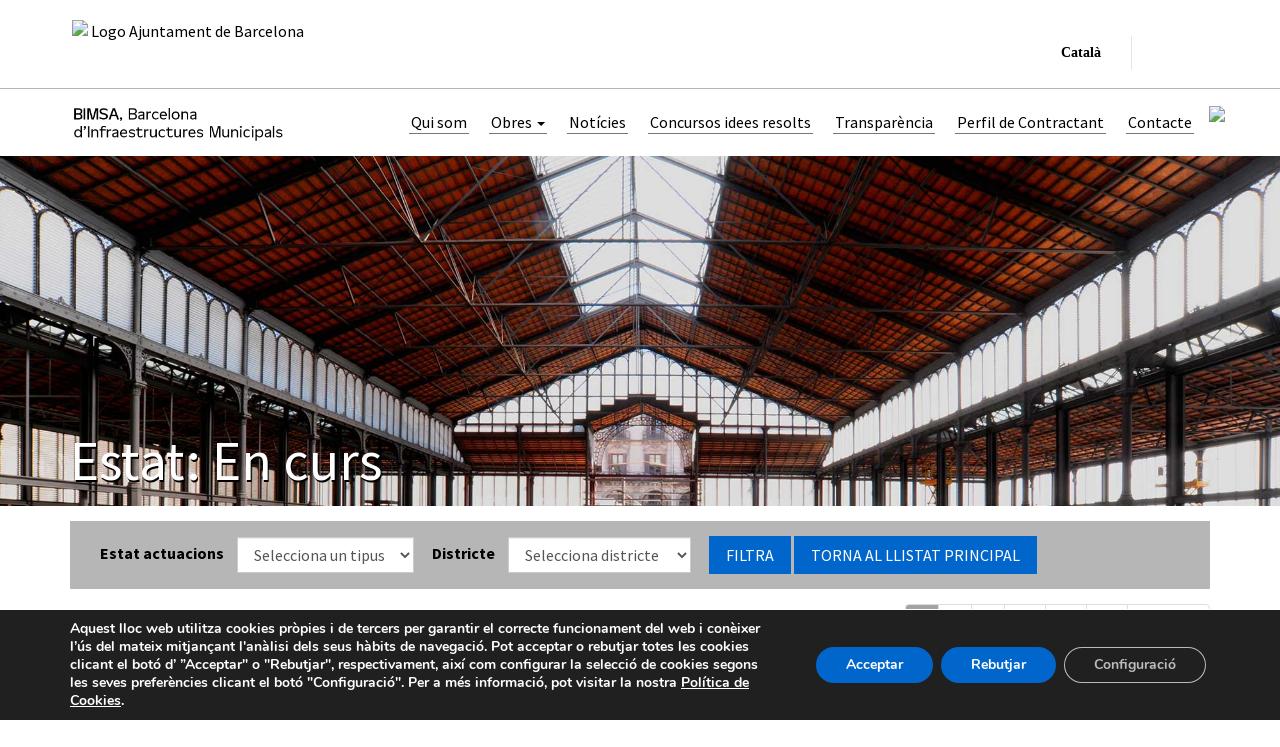

--- FILE ---
content_type: text/html; charset=UTF-8
request_url: https://www.bimsa.cat/estat/en-curs/
body_size: 25594
content:
<!DOCTYPE html>
<html lang="ca">
<head>
<meta charset="UTF-8">
<meta name="viewport" content="width=device-width, initial-scale=1">
<link rel="profile" href="http://gmpg.org/xfn/11">

<style>
.single-tit {
    color: #000000 !important;
}
		#logo{
		right:3px;
	}
@media (max-width:768px) {
  .desktop-menu { width:100%}

   #logo{
		right:6px;
	}
	
}


@media (max-width:768px) {
  .desktop-menu { width:100%}
	#mesnoticiesdiv {margin-top: 0px !important; }	
}
@media (min-width:768px) {
  #linkedinlogo { padding-left:15px}
}

</style>
<title>En curs &#8211; BIMSA</title>
<link crossorigin data-rocket-preconnect href="https://www.barcelona.cat" rel="preconnect">
<link crossorigin data-rocket-preconnect href="https://ajuntament.barcelona.cat" rel="preconnect">
<link crossorigin data-rocket-preconnect href="https://plausible.io" rel="preconnect">
<link crossorigin data-rocket-preconnect href="https://code.jquery.com" rel="preconnect">
<link crossorigin data-rocket-preload as="font" href="https://www.barcelona.cat/assets/fonts/SourceSansPro/6xKydSBYKcSV-LCoeQqfX1RYOo3i54rwlxdu.woff2" rel="preload"><link rel="preload" data-rocket-preload as="image" href="https://www.bimsa.cat/wp-content/themes/bimsa/images/archive_2.jpg" fetchpriority="high">
<meta name='robots' content='max-image-preview:large' />
<link rel='dns-prefetch' href='//www.barcelona.cat' />
<link rel='dns-prefetch' href='//code.jquery.com' />

<link rel="alternate" type="application/rss+xml" title="BIMSA &raquo; Canal d&#039;informació" href="https://www.bimsa.cat/feed/" />
<link rel="alternate" type="application/rss+xml" title="BIMSA &raquo; Canal dels comentaris" href="https://www.bimsa.cat/comments/feed/" />
<link rel="alternate" type="application/rss+xml" title="Canal BIMSA &raquo; En curs Estat" href="https://www.bimsa.cat/estat/en-curs/feed/" />
<style id='wp-img-auto-sizes-contain-inline-css' type='text/css'>
img:is([sizes=auto i],[sizes^="auto," i]){contain-intrinsic-size:3000px 1500px}
/*# sourceURL=wp-img-auto-sizes-contain-inline-css */
</style>
<style id='wp-emoji-styles-inline-css' type='text/css'>

	img.wp-smiley, img.emoji {
		display: inline !important;
		border: none !important;
		box-shadow: none !important;
		height: 1em !important;
		width: 1em !important;
		margin: 0 0.07em !important;
		vertical-align: -0.1em !important;
		background: none !important;
		padding: 0 !important;
	}
/*# sourceURL=wp-emoji-styles-inline-css */
</style>
<style id='wp-block-library-inline-css' type='text/css'>
:root{--wp-block-synced-color:#7a00df;--wp-block-synced-color--rgb:122,0,223;--wp-bound-block-color:var(--wp-block-synced-color);--wp-editor-canvas-background:#ddd;--wp-admin-theme-color:#007cba;--wp-admin-theme-color--rgb:0,124,186;--wp-admin-theme-color-darker-10:#006ba1;--wp-admin-theme-color-darker-10--rgb:0,107,160.5;--wp-admin-theme-color-darker-20:#005a87;--wp-admin-theme-color-darker-20--rgb:0,90,135;--wp-admin-border-width-focus:2px}@media (min-resolution:192dpi){:root{--wp-admin-border-width-focus:1.5px}}.wp-element-button{cursor:pointer}:root .has-very-light-gray-background-color{background-color:#eee}:root .has-very-dark-gray-background-color{background-color:#313131}:root .has-very-light-gray-color{color:#eee}:root .has-very-dark-gray-color{color:#313131}:root .has-vivid-green-cyan-to-vivid-cyan-blue-gradient-background{background:linear-gradient(135deg,#00d084,#0693e3)}:root .has-purple-crush-gradient-background{background:linear-gradient(135deg,#34e2e4,#4721fb 50%,#ab1dfe)}:root .has-hazy-dawn-gradient-background{background:linear-gradient(135deg,#faaca8,#dad0ec)}:root .has-subdued-olive-gradient-background{background:linear-gradient(135deg,#fafae1,#67a671)}:root .has-atomic-cream-gradient-background{background:linear-gradient(135deg,#fdd79a,#004a59)}:root .has-nightshade-gradient-background{background:linear-gradient(135deg,#330968,#31cdcf)}:root .has-midnight-gradient-background{background:linear-gradient(135deg,#020381,#2874fc)}:root{--wp--preset--font-size--normal:16px;--wp--preset--font-size--huge:42px}.has-regular-font-size{font-size:1em}.has-larger-font-size{font-size:2.625em}.has-normal-font-size{font-size:var(--wp--preset--font-size--normal)}.has-huge-font-size{font-size:var(--wp--preset--font-size--huge)}.has-text-align-center{text-align:center}.has-text-align-left{text-align:left}.has-text-align-right{text-align:right}.has-fit-text{white-space:nowrap!important}#end-resizable-editor-section{display:none}.aligncenter{clear:both}.items-justified-left{justify-content:flex-start}.items-justified-center{justify-content:center}.items-justified-right{justify-content:flex-end}.items-justified-space-between{justify-content:space-between}.screen-reader-text{border:0;clip-path:inset(50%);height:1px;margin:-1px;overflow:hidden;padding:0;position:absolute;width:1px;word-wrap:normal!important}.screen-reader-text:focus{background-color:#ddd;clip-path:none;color:#444;display:block;font-size:1em;height:auto;left:5px;line-height:normal;padding:15px 23px 14px;text-decoration:none;top:5px;width:auto;z-index:100000}html :where(.has-border-color){border-style:solid}html :where([style*=border-top-color]){border-top-style:solid}html :where([style*=border-right-color]){border-right-style:solid}html :where([style*=border-bottom-color]){border-bottom-style:solid}html :where([style*=border-left-color]){border-left-style:solid}html :where([style*=border-width]){border-style:solid}html :where([style*=border-top-width]){border-top-style:solid}html :where([style*=border-right-width]){border-right-style:solid}html :where([style*=border-bottom-width]){border-bottom-style:solid}html :where([style*=border-left-width]){border-left-style:solid}html :where(img[class*=wp-image-]){height:auto;max-width:100%}:where(figure){margin:0 0 1em}html :where(.is-position-sticky){--wp-admin--admin-bar--position-offset:var(--wp-admin--admin-bar--height,0px)}@media screen and (max-width:600px){html :where(.is-position-sticky){--wp-admin--admin-bar--position-offset:0px}}

/*# sourceURL=wp-block-library-inline-css */
</style><style id='global-styles-inline-css' type='text/css'>
:root{--wp--preset--aspect-ratio--square: 1;--wp--preset--aspect-ratio--4-3: 4/3;--wp--preset--aspect-ratio--3-4: 3/4;--wp--preset--aspect-ratio--3-2: 3/2;--wp--preset--aspect-ratio--2-3: 2/3;--wp--preset--aspect-ratio--16-9: 16/9;--wp--preset--aspect-ratio--9-16: 9/16;--wp--preset--color--black: #000000;--wp--preset--color--cyan-bluish-gray: #abb8c3;--wp--preset--color--white: #ffffff;--wp--preset--color--pale-pink: #f78da7;--wp--preset--color--vivid-red: #cf2e2e;--wp--preset--color--luminous-vivid-orange: #ff6900;--wp--preset--color--luminous-vivid-amber: #fcb900;--wp--preset--color--light-green-cyan: #7bdcb5;--wp--preset--color--vivid-green-cyan: #00d084;--wp--preset--color--pale-cyan-blue: #8ed1fc;--wp--preset--color--vivid-cyan-blue: #0693e3;--wp--preset--color--vivid-purple: #9b51e0;--wp--preset--gradient--vivid-cyan-blue-to-vivid-purple: linear-gradient(135deg,rgb(6,147,227) 0%,rgb(155,81,224) 100%);--wp--preset--gradient--light-green-cyan-to-vivid-green-cyan: linear-gradient(135deg,rgb(122,220,180) 0%,rgb(0,208,130) 100%);--wp--preset--gradient--luminous-vivid-amber-to-luminous-vivid-orange: linear-gradient(135deg,rgb(252,185,0) 0%,rgb(255,105,0) 100%);--wp--preset--gradient--luminous-vivid-orange-to-vivid-red: linear-gradient(135deg,rgb(255,105,0) 0%,rgb(207,46,46) 100%);--wp--preset--gradient--very-light-gray-to-cyan-bluish-gray: linear-gradient(135deg,rgb(238,238,238) 0%,rgb(169,184,195) 100%);--wp--preset--gradient--cool-to-warm-spectrum: linear-gradient(135deg,rgb(74,234,220) 0%,rgb(151,120,209) 20%,rgb(207,42,186) 40%,rgb(238,44,130) 60%,rgb(251,105,98) 80%,rgb(254,248,76) 100%);--wp--preset--gradient--blush-light-purple: linear-gradient(135deg,rgb(255,206,236) 0%,rgb(152,150,240) 100%);--wp--preset--gradient--blush-bordeaux: linear-gradient(135deg,rgb(254,205,165) 0%,rgb(254,45,45) 50%,rgb(107,0,62) 100%);--wp--preset--gradient--luminous-dusk: linear-gradient(135deg,rgb(255,203,112) 0%,rgb(199,81,192) 50%,rgb(65,88,208) 100%);--wp--preset--gradient--pale-ocean: linear-gradient(135deg,rgb(255,245,203) 0%,rgb(182,227,212) 50%,rgb(51,167,181) 100%);--wp--preset--gradient--electric-grass: linear-gradient(135deg,rgb(202,248,128) 0%,rgb(113,206,126) 100%);--wp--preset--gradient--midnight: linear-gradient(135deg,rgb(2,3,129) 0%,rgb(40,116,252) 100%);--wp--preset--font-size--small: 13px;--wp--preset--font-size--medium: 20px;--wp--preset--font-size--large: 36px;--wp--preset--font-size--x-large: 42px;--wp--preset--spacing--20: 0.44rem;--wp--preset--spacing--30: 0.67rem;--wp--preset--spacing--40: 1rem;--wp--preset--spacing--50: 1.5rem;--wp--preset--spacing--60: 2.25rem;--wp--preset--spacing--70: 3.38rem;--wp--preset--spacing--80: 5.06rem;--wp--preset--shadow--natural: 6px 6px 9px rgba(0, 0, 0, 0.2);--wp--preset--shadow--deep: 12px 12px 50px rgba(0, 0, 0, 0.4);--wp--preset--shadow--sharp: 6px 6px 0px rgba(0, 0, 0, 0.2);--wp--preset--shadow--outlined: 6px 6px 0px -3px rgb(255, 255, 255), 6px 6px rgb(0, 0, 0);--wp--preset--shadow--crisp: 6px 6px 0px rgb(0, 0, 0);}:where(.is-layout-flex){gap: 0.5em;}:where(.is-layout-grid){gap: 0.5em;}body .is-layout-flex{display: flex;}.is-layout-flex{flex-wrap: wrap;align-items: center;}.is-layout-flex > :is(*, div){margin: 0;}body .is-layout-grid{display: grid;}.is-layout-grid > :is(*, div){margin: 0;}:where(.wp-block-columns.is-layout-flex){gap: 2em;}:where(.wp-block-columns.is-layout-grid){gap: 2em;}:where(.wp-block-post-template.is-layout-flex){gap: 1.25em;}:where(.wp-block-post-template.is-layout-grid){gap: 1.25em;}.has-black-color{color: var(--wp--preset--color--black) !important;}.has-cyan-bluish-gray-color{color: var(--wp--preset--color--cyan-bluish-gray) !important;}.has-white-color{color: var(--wp--preset--color--white) !important;}.has-pale-pink-color{color: var(--wp--preset--color--pale-pink) !important;}.has-vivid-red-color{color: var(--wp--preset--color--vivid-red) !important;}.has-luminous-vivid-orange-color{color: var(--wp--preset--color--luminous-vivid-orange) !important;}.has-luminous-vivid-amber-color{color: var(--wp--preset--color--luminous-vivid-amber) !important;}.has-light-green-cyan-color{color: var(--wp--preset--color--light-green-cyan) !important;}.has-vivid-green-cyan-color{color: var(--wp--preset--color--vivid-green-cyan) !important;}.has-pale-cyan-blue-color{color: var(--wp--preset--color--pale-cyan-blue) !important;}.has-vivid-cyan-blue-color{color: var(--wp--preset--color--vivid-cyan-blue) !important;}.has-vivid-purple-color{color: var(--wp--preset--color--vivid-purple) !important;}.has-black-background-color{background-color: var(--wp--preset--color--black) !important;}.has-cyan-bluish-gray-background-color{background-color: var(--wp--preset--color--cyan-bluish-gray) !important;}.has-white-background-color{background-color: var(--wp--preset--color--white) !important;}.has-pale-pink-background-color{background-color: var(--wp--preset--color--pale-pink) !important;}.has-vivid-red-background-color{background-color: var(--wp--preset--color--vivid-red) !important;}.has-luminous-vivid-orange-background-color{background-color: var(--wp--preset--color--luminous-vivid-orange) !important;}.has-luminous-vivid-amber-background-color{background-color: var(--wp--preset--color--luminous-vivid-amber) !important;}.has-light-green-cyan-background-color{background-color: var(--wp--preset--color--light-green-cyan) !important;}.has-vivid-green-cyan-background-color{background-color: var(--wp--preset--color--vivid-green-cyan) !important;}.has-pale-cyan-blue-background-color{background-color: var(--wp--preset--color--pale-cyan-blue) !important;}.has-vivid-cyan-blue-background-color{background-color: var(--wp--preset--color--vivid-cyan-blue) !important;}.has-vivid-purple-background-color{background-color: var(--wp--preset--color--vivid-purple) !important;}.has-black-border-color{border-color: var(--wp--preset--color--black) !important;}.has-cyan-bluish-gray-border-color{border-color: var(--wp--preset--color--cyan-bluish-gray) !important;}.has-white-border-color{border-color: var(--wp--preset--color--white) !important;}.has-pale-pink-border-color{border-color: var(--wp--preset--color--pale-pink) !important;}.has-vivid-red-border-color{border-color: var(--wp--preset--color--vivid-red) !important;}.has-luminous-vivid-orange-border-color{border-color: var(--wp--preset--color--luminous-vivid-orange) !important;}.has-luminous-vivid-amber-border-color{border-color: var(--wp--preset--color--luminous-vivid-amber) !important;}.has-light-green-cyan-border-color{border-color: var(--wp--preset--color--light-green-cyan) !important;}.has-vivid-green-cyan-border-color{border-color: var(--wp--preset--color--vivid-green-cyan) !important;}.has-pale-cyan-blue-border-color{border-color: var(--wp--preset--color--pale-cyan-blue) !important;}.has-vivid-cyan-blue-border-color{border-color: var(--wp--preset--color--vivid-cyan-blue) !important;}.has-vivid-purple-border-color{border-color: var(--wp--preset--color--vivid-purple) !important;}.has-vivid-cyan-blue-to-vivid-purple-gradient-background{background: var(--wp--preset--gradient--vivid-cyan-blue-to-vivid-purple) !important;}.has-light-green-cyan-to-vivid-green-cyan-gradient-background{background: var(--wp--preset--gradient--light-green-cyan-to-vivid-green-cyan) !important;}.has-luminous-vivid-amber-to-luminous-vivid-orange-gradient-background{background: var(--wp--preset--gradient--luminous-vivid-amber-to-luminous-vivid-orange) !important;}.has-luminous-vivid-orange-to-vivid-red-gradient-background{background: var(--wp--preset--gradient--luminous-vivid-orange-to-vivid-red) !important;}.has-very-light-gray-to-cyan-bluish-gray-gradient-background{background: var(--wp--preset--gradient--very-light-gray-to-cyan-bluish-gray) !important;}.has-cool-to-warm-spectrum-gradient-background{background: var(--wp--preset--gradient--cool-to-warm-spectrum) !important;}.has-blush-light-purple-gradient-background{background: var(--wp--preset--gradient--blush-light-purple) !important;}.has-blush-bordeaux-gradient-background{background: var(--wp--preset--gradient--blush-bordeaux) !important;}.has-luminous-dusk-gradient-background{background: var(--wp--preset--gradient--luminous-dusk) !important;}.has-pale-ocean-gradient-background{background: var(--wp--preset--gradient--pale-ocean) !important;}.has-electric-grass-gradient-background{background: var(--wp--preset--gradient--electric-grass) !important;}.has-midnight-gradient-background{background: var(--wp--preset--gradient--midnight) !important;}.has-small-font-size{font-size: var(--wp--preset--font-size--small) !important;}.has-medium-font-size{font-size: var(--wp--preset--font-size--medium) !important;}.has-large-font-size{font-size: var(--wp--preset--font-size--large) !important;}.has-x-large-font-size{font-size: var(--wp--preset--font-size--x-large) !important;}
/*# sourceURL=global-styles-inline-css */
</style>

<style id='classic-theme-styles-inline-css' type='text/css'>
/*! This file is auto-generated */
.wp-block-button__link{color:#fff;background-color:#32373c;border-radius:9999px;box-shadow:none;text-decoration:none;padding:calc(.667em + 2px) calc(1.333em + 2px);font-size:1.125em}.wp-block-file__button{background:#32373c;color:#fff;text-decoration:none}
/*# sourceURL=/wp-includes/css/classic-themes.min.css */
</style>
<link data-minify="1" rel='stylesheet' id='core-css' href='https://www.bimsa.cat/wp-content/cache/background-css/1/www.bimsa.cat/wp-content/cache/min/1/assets/core/stylesheets/core.css?ver=1765455538&wpr_t=1768479166' type='text/css' media='all' />
<link data-minify="1" rel='stylesheet' id='bimsa-style-css' href='https://www.bimsa.cat/wp-content/cache/background-css/1/www.bimsa.cat/wp-content/cache/min/1/wp-content/themes/bimsa/style.css?ver=1765455538&wpr_t=1768479166' type='text/css' media='all' />
<link data-minify="1" rel='stylesheet' id='afn-font-awesome-css' href='https://www.bimsa.cat/wp-content/cache/min/1/wp-content/themes/bimsa/font-awesome/font-awesome.min.css?ver=1765455538' type='text/css' media='all' />
<link rel='stylesheet' id='wp-featherlight-css' href='https://www.bimsa.cat/wp-content/plugins/wp-featherlight/css/wp-featherlight.min.css?ver=1.3.4' type='text/css' media='all' />
<link data-minify="1" rel='stylesheet' id='moove_gdpr_frontend-css' href='https://www.bimsa.cat/wp-content/cache/min/1/wp-content/plugins/gdpr-cookie-compliance/dist/styles/gdpr-main.css?ver=1765455538' type='text/css' media='all' />
<style id='moove_gdpr_frontend-inline-css' type='text/css'>
#moove_gdpr_cookie_modal,#moove_gdpr_cookie_info_bar,.gdpr_cookie_settings_shortcode_content{font-family:&#039;Nunito&#039;,sans-serif}#moove_gdpr_save_popup_settings_button{background-color:#373737;color:#fff}#moove_gdpr_save_popup_settings_button:hover{background-color:#000}#moove_gdpr_cookie_info_bar .moove-gdpr-info-bar-container .moove-gdpr-info-bar-content a.mgbutton,#moove_gdpr_cookie_info_bar .moove-gdpr-info-bar-container .moove-gdpr-info-bar-content button.mgbutton{background-color:#06c}#moove_gdpr_cookie_modal .moove-gdpr-modal-content .moove-gdpr-modal-footer-content .moove-gdpr-button-holder a.mgbutton,#moove_gdpr_cookie_modal .moove-gdpr-modal-content .moove-gdpr-modal-footer-content .moove-gdpr-button-holder button.mgbutton,.gdpr_cookie_settings_shortcode_content .gdpr-shr-button.button-green{background-color:#06c;border-color:#06c}#moove_gdpr_cookie_modal .moove-gdpr-modal-content .moove-gdpr-modal-footer-content .moove-gdpr-button-holder a.mgbutton:hover,#moove_gdpr_cookie_modal .moove-gdpr-modal-content .moove-gdpr-modal-footer-content .moove-gdpr-button-holder button.mgbutton:hover,.gdpr_cookie_settings_shortcode_content .gdpr-shr-button.button-green:hover{background-color:#fff;color:#06c}#moove_gdpr_cookie_modal .moove-gdpr-modal-content .moove-gdpr-modal-close i,#moove_gdpr_cookie_modal .moove-gdpr-modal-content .moove-gdpr-modal-close span.gdpr-icon{background-color:#06c;border:1px solid #06c}#moove_gdpr_cookie_info_bar span.moove-gdpr-infobar-allow-all.focus-g,#moove_gdpr_cookie_info_bar span.moove-gdpr-infobar-allow-all:focus,#moove_gdpr_cookie_info_bar button.moove-gdpr-infobar-allow-all.focus-g,#moove_gdpr_cookie_info_bar button.moove-gdpr-infobar-allow-all:focus,#moove_gdpr_cookie_info_bar span.moove-gdpr-infobar-reject-btn.focus-g,#moove_gdpr_cookie_info_bar span.moove-gdpr-infobar-reject-btn:focus,#moove_gdpr_cookie_info_bar button.moove-gdpr-infobar-reject-btn.focus-g,#moove_gdpr_cookie_info_bar button.moove-gdpr-infobar-reject-btn:focus,#moove_gdpr_cookie_info_bar span.change-settings-button.focus-g,#moove_gdpr_cookie_info_bar span.change-settings-button:focus,#moove_gdpr_cookie_info_bar button.change-settings-button.focus-g,#moove_gdpr_cookie_info_bar button.change-settings-button:focus{-webkit-box-shadow:0 0 1px 3px #06c;-moz-box-shadow:0 0 1px 3px #06c;box-shadow:0 0 1px 3px #06c}#moove_gdpr_cookie_modal .moove-gdpr-modal-content .moove-gdpr-modal-close i:hover,#moove_gdpr_cookie_modal .moove-gdpr-modal-content .moove-gdpr-modal-close span.gdpr-icon:hover,#moove_gdpr_cookie_info_bar span[data-href]>u.change-settings-button{color:#06c}#moove_gdpr_cookie_modal .moove-gdpr-modal-content .moove-gdpr-modal-left-content #moove-gdpr-menu li.menu-item-selected a span.gdpr-icon,#moove_gdpr_cookie_modal .moove-gdpr-modal-content .moove-gdpr-modal-left-content #moove-gdpr-menu li.menu-item-selected button span.gdpr-icon{color:inherit}#moove_gdpr_cookie_modal .moove-gdpr-modal-content .moove-gdpr-modal-left-content #moove-gdpr-menu li a span.gdpr-icon,#moove_gdpr_cookie_modal .moove-gdpr-modal-content .moove-gdpr-modal-left-content #moove-gdpr-menu li button span.gdpr-icon{color:inherit}#moove_gdpr_cookie_modal .gdpr-acc-link{line-height:0;font-size:0;color:transparent;position:absolute}#moove_gdpr_cookie_modal .moove-gdpr-modal-content .moove-gdpr-modal-close:hover i,#moove_gdpr_cookie_modal .moove-gdpr-modal-content .moove-gdpr-modal-left-content #moove-gdpr-menu li a,#moove_gdpr_cookie_modal .moove-gdpr-modal-content .moove-gdpr-modal-left-content #moove-gdpr-menu li button,#moove_gdpr_cookie_modal .moove-gdpr-modal-content .moove-gdpr-modal-left-content #moove-gdpr-menu li button i,#moove_gdpr_cookie_modal .moove-gdpr-modal-content .moove-gdpr-modal-left-content #moove-gdpr-menu li a i,#moove_gdpr_cookie_modal .moove-gdpr-modal-content .moove-gdpr-tab-main .moove-gdpr-tab-main-content a:hover,#moove_gdpr_cookie_info_bar.moove-gdpr-dark-scheme .moove-gdpr-info-bar-container .moove-gdpr-info-bar-content a.mgbutton:hover,#moove_gdpr_cookie_info_bar.moove-gdpr-dark-scheme .moove-gdpr-info-bar-container .moove-gdpr-info-bar-content button.mgbutton:hover,#moove_gdpr_cookie_info_bar.moove-gdpr-dark-scheme .moove-gdpr-info-bar-container .moove-gdpr-info-bar-content a:hover,#moove_gdpr_cookie_info_bar.moove-gdpr-dark-scheme .moove-gdpr-info-bar-container .moove-gdpr-info-bar-content button:hover,#moove_gdpr_cookie_info_bar.moove-gdpr-dark-scheme .moove-gdpr-info-bar-container .moove-gdpr-info-bar-content span.change-settings-button:hover,#moove_gdpr_cookie_info_bar.moove-gdpr-dark-scheme .moove-gdpr-info-bar-container .moove-gdpr-info-bar-content button.change-settings-button:hover,#moove_gdpr_cookie_info_bar.moove-gdpr-dark-scheme .moove-gdpr-info-bar-container .moove-gdpr-info-bar-content u.change-settings-button:hover,#moove_gdpr_cookie_info_bar span[data-href]>u.change-settings-button,#moove_gdpr_cookie_info_bar.moove-gdpr-dark-scheme .moove-gdpr-info-bar-container .moove-gdpr-info-bar-content a.mgbutton.focus-g,#moove_gdpr_cookie_info_bar.moove-gdpr-dark-scheme .moove-gdpr-info-bar-container .moove-gdpr-info-bar-content button.mgbutton.focus-g,#moove_gdpr_cookie_info_bar.moove-gdpr-dark-scheme .moove-gdpr-info-bar-container .moove-gdpr-info-bar-content a.focus-g,#moove_gdpr_cookie_info_bar.moove-gdpr-dark-scheme .moove-gdpr-info-bar-container .moove-gdpr-info-bar-content button.focus-g,#moove_gdpr_cookie_info_bar.moove-gdpr-dark-scheme .moove-gdpr-info-bar-container .moove-gdpr-info-bar-content a.mgbutton:focus,#moove_gdpr_cookie_info_bar.moove-gdpr-dark-scheme .moove-gdpr-info-bar-container .moove-gdpr-info-bar-content button.mgbutton:focus,#moove_gdpr_cookie_info_bar.moove-gdpr-dark-scheme .moove-gdpr-info-bar-container .moove-gdpr-info-bar-content a:focus,#moove_gdpr_cookie_info_bar.moove-gdpr-dark-scheme .moove-gdpr-info-bar-container .moove-gdpr-info-bar-content button:focus,#moove_gdpr_cookie_info_bar.moove-gdpr-dark-scheme .moove-gdpr-info-bar-container .moove-gdpr-info-bar-content span.change-settings-button.focus-g,span.change-settings-button:focus,button.change-settings-button.focus-g,button.change-settings-button:focus,#moove_gdpr_cookie_info_bar.moove-gdpr-dark-scheme .moove-gdpr-info-bar-container .moove-gdpr-info-bar-content u.change-settings-button.focus-g,#moove_gdpr_cookie_info_bar.moove-gdpr-dark-scheme .moove-gdpr-info-bar-container .moove-gdpr-info-bar-content u.change-settings-button:focus{color:#06c}#moove_gdpr_cookie_modal .moove-gdpr-branding.focus-g span,#moove_gdpr_cookie_modal .moove-gdpr-modal-content .moove-gdpr-tab-main a.focus-g,#moove_gdpr_cookie_modal .moove-gdpr-modal-content .moove-gdpr-tab-main .gdpr-cd-details-toggle.focus-g{color:#06c}#moove_gdpr_cookie_modal.gdpr_lightbox-hide{display:none}
/*# sourceURL=moove_gdpr_frontend-inline-css */
</style>
<script type="text/javascript" src="https://www.barcelona.cat/assets/core/javascripts/core.js?ver=3.6" id="core.js-js"></script>
<script type="text/javascript" src="https://code.jquery.com/jquery-3.1.0.min.js" id="jquery-js"></script>
<script type="text/javascript" src="https://www.bimsa.cat/wp-content/plugins/wp-bcn-brand/front/js/wp_bcn_brand.js?ver=3.6" id="wp_bcn_brand-js"></script>
<link rel="https://api.w.org/" href="https://www.bimsa.cat/wp-json/" /><link rel="EditURI" type="application/rsd+xml" title="RSD" href="https://www.bimsa.cat/xmlrpc.php?rsd" />
<meta name="generator" content="WordPress 6.9" />
<style type="text/css">.recentcomments a{display:inline !important;padding:0 !important;margin:0 !important;}</style><link rel="icon" href="https://www.bimsa.cat/wp-content/uploads/2024/02/cropped-RGB_Simbol_Color-32x32.png" sizes="32x32" />
<link rel="icon" href="https://www.bimsa.cat/wp-content/uploads/2024/02/cropped-RGB_Simbol_Color-192x192.png" sizes="192x192" />
<link rel="apple-touch-icon" href="https://www.bimsa.cat/wp-content/uploads/2024/02/cropped-RGB_Simbol_Color-180x180.png" />
<meta name="msapplication-TileImage" content="https://www.bimsa.cat/wp-content/uploads/2024/02/cropped-RGB_Simbol_Color-270x270.png" />
<noscript><style id="rocket-lazyload-nojs-css">.rll-youtube-player, [data-lazy-src]{display:none !important;}</style></noscript><style id="wpr-lazyload-bg-container"></style><style id="wpr-lazyload-bg-exclusion">.archive-banner{--wpr-bg-0bd448d0-6615-43b1-a22a-1fd19f60a5a3: url('https://www.bimsa.cat/wp-content/themes/bimsa/images/archive_2.jpg');}</style>
<noscript>
<style id="wpr-lazyload-bg-nostyle">#brand.v2012{--wpr-bg-c240c41a-b338-45d3-8669-904cc7dd82ef: url('https://www.barcelona.cat/assets/core/stylesheets/../../assets/images/brand/banner/2012/ombra-secundaria.png');}#brand.v2012 .brand-wrapper .main{--wpr-bg-8eeaa086-f567-4acf-bd99-3b8528e09f1e: url('https://www.barcelona.cat/assets/core/stylesheets/../../assets/images/brand/banner/2012/logo-ajment-url.png');}#brand.v2012 .brand-wrapper .navigation ul{--wpr-bg-a5cebba3-850c-44c4-8f47-f21440934d8e: url('https://www.barcelona.cat/assets/core/stylesheets/../../assets/images/brand/banner/2012/separador-barra.png');}#brand.v2012 .brand-wrapper .navigation ul.languages .active span{--wpr-bg-0aa3b3b2-8c30-4b4d-b2e1-b38a8160ec6a: url('https://www.barcelona.cat/assets/core/stylesheets/../../assets/images/brand/banner/2012/marcador-idioma.png');}#brand.v2012 .brand-wrapper .navigation ul.options .more a{--wpr-bg-5d103e9e-bfec-42a6-b81b-5486f15de535: url('https://www.barcelona.cat/assets/core/stylesheets/../../assets/images/brand/banner/2012/arrow-mes-on.png');}#brand.v2012 .brand-wrapper .navigation ul.options .more ul li{--wpr-bg-52d09ea7-face-4c51-8c6c-9668d6f66174: url('https://www.barcelona.cat/assets/core/stylesheets/../../assets/images/brand/banner/2012/separador-sub-barra.png');}#brand.v2012 .brand-wrapper .navigation ul.social .title,#brand.v2012 .brand-wrapper .navigation ul.languages .title{--wpr-bg-1b191c7d-e9aa-4292-b768-957693dfafdc: url('https://www.barcelona.cat/assets/core/stylesheets/../../assets/images/brand/banner/2012/bubble-left.png');}#brand.v2012 .brand-wrapper .navigation ul.social .title span,#brand.v2012 .brand-wrapper .navigation ul.languages .title span{--wpr-bg-96544201-2750-4c72-b305-e34f3fb1e61a: url('https://www.barcelona.cat/assets/core/stylesheets/../../assets/images/brand/banner/2012/bubble-right.png');}#brand.v2012 .brand-wrapper .navigation ul.social .title .arrow,#brand.v2012 .brand-wrapper .navigation ul.languages .title .arrow{--wpr-bg-a0716181-7c72-414f-ba8a-70f3640af3cd: url('https://www.barcelona.cat/assets/core/stylesheets/../../assets/images/brand/banner/2012/bubble-top.png');}#brand.v2012 .brand-wrapper .navigation li{--wpr-bg-472dece7-5688-4254-9c82-55c2dfb25f3b: url('https://www.barcelona.cat/assets/core/stylesheets/../../assets/images/brand/banner/2012/separador-barra.png');}#brand.v2012 .brand-wrapper .search form{--wpr-bg-03cccfed-0b05-49df-9683-fa0472e16e23: url('https://www.barcelona.cat/assets/core/stylesheets/../../assets/images/brand/banner/2012/cercador-fons.png');}#brand.v2012.collapsed .brand-wrapper .navigation ul.options .more a{--wpr-bg-89ae9b4c-ce42-4212-9812-a76f429fcc37: url('https://www.barcelona.cat/assets/core/stylesheets/../../assets/images/brand/banner/2012/arrow-mes-off.png');}#brand-mobile .brand-wrapper .main{--wpr-bg-4a0b067d-9bbe-4641-b069-f173c212fbe0: url('https://www.barcelona.cat/assets/core/stylesheets/../../assets/images/brand/banner/2012/logo-ajment-url.png');}#brand-mobile .languages span{--wpr-bg-26ca59de-b9b2-4487-8d0b-62f95a5c281e: url('https://www.barcelona.cat/assets/core/stylesheets/../../assets/images/brand/banner/2012/mobile/arrow_down.png');}#brand-mobile .languages span.active{--wpr-bg-04cb65b3-8735-4117-b6e2-1665964e3305: url('https://www.barcelona.cat/assets/core/stylesheets/../../assets/images/brand/banner/2012/mobile/arrow_up.png');}#brand.v2013{--wpr-bg-751c8c67-66a7-48db-bec6-c996bb8f694c: url('https://www.barcelona.cat/assets/core/stylesheets/../../assets/images/brand/banner/2013/shadow-secondary.png');}#brand.v2013{--wpr-bg-defdaa92-5e32-402c-bbc9-c74f0ce676c1: url('https://www.barcelona.cat/assets/core/stylesheets/../../assets/images/brand/banner/2013/shadow.png');}#brand.v2013{--wpr-bg-33838333-4288-4c77-af69-0527d00a1125: url('https://www.barcelona.cat/assets/core/stylesheets/../../assets/images/brand/banner/2013/shadow.png');}#brand.v2013{--wpr-bg-0f9af232-178d-47dd-97f1-646a9a90f6cf: url('https://www.barcelona.cat/assets/core/stylesheets/../../assets/images/brand/banner/2013/shadow.png');}#brand.v2013{--wpr-bg-81181ded-0006-443a-ba1c-cfe9b3f7b38a: url('https://www.barcelona.cat/assets/core/stylesheets/../../assets/images/brand/banner/2013/shadow.png');}#brand.v2013 .brand-wrapper .main{--wpr-bg-fec13760-985c-411d-b149-3e89f892f9f2: url('https://www.barcelona.cat/assets/core/stylesheets/../../assets/images/brand/banner/2013/llima-url.png');}#brand.v2013 .brand-wrapper .main{--wpr-bg-23f42511-7fe8-4c99-b151-78a3f45bc2b7: url('https://www.barcelona.cat/assets/core/stylesheets/../../assets/images/brand/banner/2013/b2/llima-url.png');}#brand.v2013 .brand-wrapper .navigation ul.social{--wpr-bg-a6f223ed-e052-4778-9652-d3a0473bc79f: url('https://www.barcelona.cat/assets/core/stylesheets/../../assets/images/brand/banner/2013/separator.png');}#brand.v2013 .brand-wrapper .navigation ul.language-selector{--wpr-bg-77cec6a2-99eb-4dcc-980b-67cd1898619a: url('https://www.barcelona.cat/assets/core/stylesheets/../../assets/images/brand/banner/2013/separator.png');}#brand.v2013 .brand-wrapper .navigation ul.languages{--wpr-bg-bcc211e4-144c-42dc-878e-41151c8e157a: url('https://www.barcelona.cat/assets/core/stylesheets/../../assets/images/brand/banner/2013/separator.png');}#brand.v2013 .brand-wrapper .navigation ul.languages .active span{--wpr-bg-3519e1a3-4ff4-43cc-8d7d-516ac9dc64dc: url('https://www.barcelona.cat/assets/core/stylesheets/../../assets/images/brand/banner/2013/language-active.png');}#brand.v2013 .brand-wrapper .navigation ul.languages .active span{--wpr-bg-5ca6ab59-c06b-4c03-b092-d6d965072dfb: url('https://www.barcelona.cat/assets/core/stylesheets/../../assets/images/brand/banner/2013/b3/language_active.png');}#brand.v2013 .brand-wrapper .navigation ul.languages .active span{--wpr-bg-55fc685f-8ca4-436a-ac9b-0aee1e57663b: url('https://www.barcelona.cat/assets/core/stylesheets/../../assets/images/brand/banner/2013/b4/language_active.png');}#brand.v2013 .brand-wrapper .navigation ul.languages .active span{--wpr-bg-028456de-1aed-4634-a2f3-5815b7e98916: url('https://www.barcelona.cat/assets/core/stylesheets/../../assets/images/brand/banner/2013/b5/language_active.png');}#brand.v2013 .brand-wrapper .navigation ul.languages .active span{--wpr-bg-4722f0c7-0130-4a6c-b4cc-6b3540e378aa: url('https://www.barcelona.cat/assets/core/stylesheets/../../assets/images/brand/banner/2013/b5/language_active.png');}#brand.v2013 .brand-wrapper .navigation ul.language-selector .active{--wpr-bg-4ee7e454-ab04-4734-86a7-e0a716c53dcc: url('https://www.barcelona.cat/assets/core/stylesheets/../../assets/images/brand/banner/2013/more-off.png');}#brand.v2013 .brand-wrapper .navigation ul.language-selector .active{--wpr-bg-7c1d462e-087e-45fb-bd90-7c5380a32aef: url('https://www.barcelona.cat/assets/core/stylesheets/../../assets/images/brand/banner/2013/b3/more-off.png');}#brand.v2013 .brand-wrapper .navigation ul.language-selector .active{--wpr-bg-6a298799-49e3-442b-b934-691fa0716d43: url('https://www.barcelona.cat/assets/core/stylesheets/../../assets/images/brand/banner/2013/b4/more-off.png');}#brand.v2013 .brand-wrapper .navigation ul.language-selector .active{--wpr-bg-63fc062f-d755-4eb3-a639-435b97b9fc92: url('https://www.barcelona.cat/assets/core/stylesheets/../../assets/images/brand/banner/2013/b5/more-off.png');}#brand.v2013 .brand-wrapper .navigation ul.language-selector .active{--wpr-bg-891d7603-2624-45f1-a003-66f1b17a6ebd: url('https://www.barcelona.cat/assets/core/stylesheets/../../assets/images/brand/banner/2013/b5/more-off.png');}#brand.v2013 .brand-wrapper .navigation ul.language-selector.active .active{--wpr-bg-9e9ba8d8-9cc7-4b00-81f5-c6833eb3e648: url('https://www.barcelona.cat/assets/core/stylesheets/../../assets/images/brand/banner/2013/more-on.png');}#brand.v2013 .brand-wrapper .navigation ul.language-selector.active .active{--wpr-bg-0a8a023e-b681-4b57-8695-58e09229d8e0: url('https://www.barcelona.cat/assets/core/stylesheets/../../assets/images/brand/banner/2013/b3/more-on.png');}#brand.v2013 .brand-wrapper .navigation ul.language-selector.active .active{--wpr-bg-38797a52-d23a-48cb-bacb-43aa1bbc0d01: url('https://www.barcelona.cat/assets/core/stylesheets/../../assets/images/brand/banner/2013/b4/more-on.png');}#brand.v2013 .brand-wrapper .navigation ul.language-selector.active .active{--wpr-bg-b47f8d53-43a0-484a-b1c4-be936ee19fa8: url('https://www.barcelona.cat/assets/core/stylesheets/../../assets/images/brand/banner/2013/b5/more-on.png');}#brand.v2013 .brand-wrapper .navigation ul.language-selector.active .active{--wpr-bg-59686321-02a5-4410-9261-dcf2f5c5a70b: url('https://www.barcelona.cat/assets/core/stylesheets/../../assets/images/brand/banner/2013/b5/more-on.png');}#brand.v2013 .brand-wrapper .navigation ul.options .more a{--wpr-bg-81bac00e-879c-494e-9d8d-4fdb39e68b3e: url('https://www.barcelona.cat/assets/core/stylesheets/../../assets/images/brand/banner/2013/more-on.png');}#brand.v2013 .brand-wrapper .navigation ul.options .more ul li{--wpr-bg-542d0b1f-f12b-40c0-a57b-256673b53ef0: url('https://www.barcelona.cat/assets/core/stylesheets/../../assets/images/brand/banner/2013/separator-secondary.png');}#brand.v2013 .brand-wrapper .navigation ul.social .title,#brand.v2013 .brand-wrapper .navigation ul.languages .title{--wpr-bg-11879469-0fe9-4fd3-9413-057060fb15c7: url('https://www.barcelona.cat/assets/core/stylesheets/../../assets/images/brand/banner/2013/bubble-left.png');}#brand.v2013 .brand-wrapper .navigation ul.social .title span,#brand.v2013 .brand-wrapper .navigation ul.languages .title span{--wpr-bg-592b1edb-87ce-4678-987e-d5729d60ba85: url('https://www.barcelona.cat/assets/core/stylesheets/../../assets/images/brand/banner/2013/bubble-right.png');}#brand.v2013 .brand-wrapper .navigation ul.social .title .arrow,#brand.v2013 .brand-wrapper .navigation ul.languages .title .arrow{--wpr-bg-7f90c6a6-ce64-492a-addf-2d415223d2ee: url('https://www.barcelona.cat/assets/core/stylesheets/../../assets/images/brand/banner/2013/bubble-top.png');}#brand.v2013 .brand-wrapper .navigation li{--wpr-bg-54949de0-ebf1-4cbd-9959-326019c31315: url('https://www.barcelona.cat/assets/core/stylesheets/../../assets/images/brand/banner/2013/separator.png');}#brand.v2013 ul.languages-select span{--wpr-bg-5869813b-e532-4712-b9b7-7a6a7e48017b: url('https://www.barcelona.cat/assets/core/stylesheets/../../assets/images/brand/banner/2012/mobile/arrow_down.png');}#brand.v2013 ul.languages-select span.active{--wpr-bg-72bb0dcf-eac9-4f05-a146-b166f2996b45: url('https://www.barcelona.cat/assets/core/stylesheets/../../assets/images/brand/banner/2012/mobile/arrow_up.png');}#brand.v2013.collapsed .brand-wrapper .navigation ul.options .more a{--wpr-bg-57d81b34-0a8d-4f8e-94ce-ce63a98ce20a: url('https://www.barcelona.cat/assets/core/stylesheets/../../assets/images/brand/banner/2013/more-off.png');}#brand.vInspira .brand-wrapper .shield{--wpr-bg-1647880a-c06e-497d-b3ad-54bac2cd692e: url('https://www.barcelona.cat/assets/core/stylesheets/../../assets/images/brand/banner/inspira/llima-shield-b1.png');}#brand.vInspira .brand-wrapper .shield{--wpr-bg-e20ebab6-2c31-49a0-ada2-a30832f26988: url('https://www.barcelona.cat/assets/core/stylesheets/../../assets/images/brand/banner/inspira/llima-shield-b2.png');}#brand.vInspira .brand-wrapper .navigation li{--wpr-bg-8a9ddccb-1ac4-4118-aa9b-243dab54c262: url('https://www.barcelona.cat/assets/core/stylesheets/../../assets/images/brand/banner/2013/separator.png');}#brand.vInspira .brand-wrapper .navigation ul.languages .active span{--wpr-bg-cd1b4e4a-1e82-4b41-9a25-65b078656198: url('https://www.barcelona.cat/assets/core/stylesheets/../../assets/images/brand/banner/2013/language-active.png');}#brand.vInspira .brand-wrapper .navigation ul.language-selector .active{--wpr-bg-0e27baea-baaf-4da3-a308-d10d6f9cddfc: url('https://www.barcelona.cat/assets/core/stylesheets/../../assets/images/brand/banner/2013/more-off.png');}#brand.vInspira .brand-wrapper .navigation ul.language-selector .active{--wpr-bg-2016e842-2dab-4d85-bf14-1e6ced66a62d: url('https://www.barcelona.cat/assets/core/stylesheets/../../assets/images/brand/banner/2013/b3/more-off.png');}#brand.vInspira .brand-wrapper .navigation ul.language-selector .active{--wpr-bg-15f15a14-5bec-4e1c-a6a6-d585ecc95f86: url('https://www.barcelona.cat/assets/core/stylesheets/../../assets/images/brand/banner/2013/b4/more-off.png');}#brand.vInspira .brand-wrapper .navigation ul.language-selector .active{--wpr-bg-c2e142d8-d303-44dd-8d02-b8e25760f579: url('https://www.barcelona.cat/assets/core/stylesheets/../../assets/images/brand/banner/2013/b5/more-off.png');}#brand.vInspira .brand-wrapper .navigation ul.language-selector .active{--wpr-bg-19f8d01d-ef6e-4595-805e-3d0025c8667d: url('https://www.barcelona.cat/assets/core/stylesheets/../../assets/images/brand/banner/2013/b5/more-off.png');}#brand.vInspira .brand-wrapper .navigation ul.language-selector.active .active{--wpr-bg-dcbd5667-5ae3-425a-addd-ecb429462efb: url('https://www.barcelona.cat/assets/core/stylesheets/../../assets/images/brand/banner/2013/more-on.png');}#brand.vInspira .brand-wrapper .navigation ul.language-selector.active .active{--wpr-bg-d5787348-d8c3-4365-8f4b-2fe93e008e04: url('https://www.barcelona.cat/assets/core/stylesheets/../../assets/images/brand/banner/2013/b3/more-on.png');}#brand.vInspira .brand-wrapper .navigation ul.language-selector.active .active{--wpr-bg-a82679d8-1f7a-4734-9c6d-6a9d81de7a75: url('https://www.barcelona.cat/assets/core/stylesheets/../../assets/images/brand/banner/2013/b4/more-on.png');}#brand.vInspira .brand-wrapper .navigation ul.language-selector.active .active{--wpr-bg-2615da8d-f8cd-47b5-b2de-311ae92e80d4: url('https://www.barcelona.cat/assets/core/stylesheets/../../assets/images/brand/banner/2013/b5/more-on.png');}#brand.vInspira .brand-wrapper .navigation ul.language-selector.active .active{--wpr-bg-5d098ff0-d66c-4c92-93d1-e835cba7fc6e: url('https://www.barcelona.cat/assets/core/stylesheets/../../assets/images/brand/banner/2013/b5/more-on.png');}#bcn-apps-main .bcn-apps-btn-close{--wpr-bg-458fd09b-7436-419c-993d-629775d1209b: url('https://www.barcelona.cat/assets/core/stylesheets/../../images/app/icon-close.svg');}#brand.v2012.collapsed{--wpr-bg-86cdd798-0b8f-49f0-8c55-8961b72e0819: url('https://www.barcelona.cat/assets/core/stylesheets/../../assets/images/brand/banner/2012/ombra-barra.png');}#brand.v2013.collapsed{--wpr-bg-c0c2f062-0be9-4d4c-bb23-3c08d4864355: url('https://www.barcelona.cat/assets/core/stylesheets/../../assets/images/brand/banner/2013/shadow.png');}.appsbcn-icon{--wpr-bg-8921352e-4dfc-4037-8a5c-7f898aeaa81b: url('https://www.bimsa.cat/wp-content/themes/bimsa/images/phone_link.png');}.header-link:hover .appsbcn-icon{--wpr-bg-7a09ef04-31c4-4522-a34e-d1ed45bf9187: url('https://www.bimsa.cat/wp-content/themes/bimsa/images/phone_link_hover.png');}.bcnnet-icon{--wpr-bg-b9ab8b0f-1f61-45c7-9828-eb7891dd45d4: url('https://www.bimsa.cat/wp-content/themes/bimsa/images/share_link.png');}.header-link:hover .bcnnet-icon{--wpr-bg-187bf59c-365a-4076-bfc7-d343b9d0182b: url('https://www.bimsa.cat/wp-content/themes/bimsa/images/share_link_hover.png');}.people{--wpr-bg-5df66ed7-b9a4-4d06-a0e3-f9229ff79958: url('https://www.bimsa.cat/wp-content/themes/bimsa/images/people.png');}.col-5 a:hover .people{--wpr-bg-767ac192-b9d2-413c-88d0-cb5c22242a20: url('https://www.bimsa.cat/wp-content/themes/bimsa/images/people_hover.png');}.location{--wpr-bg-28fc89fb-f1bf-4f35-b97e-715ed6216180: url('https://www.bimsa.cat/wp-content/themes/bimsa/images/location.png');}.col-5 a:hover .location{--wpr-bg-0bea7e5a-dd83-4523-9c26-19a903239f3d: url('https://www.bimsa.cat/wp-content/themes/bimsa/images/location_hover.png');}.ajuntament{--wpr-bg-a98c819c-e09a-40ff-b9e2-96676df89c6c: url('https://www.bimsa.cat/wp-content/themes/bimsa/images/ajuntament.png');}.col-5 a:hover .ajuntament{--wpr-bg-bacdf6ee-fd4d-4016-8ad3-6516f353f247: url('https://www.bimsa.cat/wp-content/themes/bimsa/images/ajuntament_hover.png');}.ajunta-link{--wpr-bg-1031783e-2859-4541-b78b-71e0082141f3: url('https://www.bimsa.cat/wp-content/themes/bimsa/images/logo_ayto.png');}.ajunta-hover{--wpr-bg-0c0835b5-757a-44eb-822f-9eca2880b027: url('https://www.bimsa.cat/wp-content/themes/bimsa/images/logo_ayto_hover.png');}.archive-banner-status{--wpr-bg-ec10123f-dcc5-415b-bcd1-8bbeae60381c: url('https://www.bimsa.cat/wp-content/themes/bimsa/images/archive.jpg');}.single-header{--wpr-bg-4bdee3f8-3c88-4163-bfb5-41ad875d83a2: url('https://www.bimsa.cat/wp-content/themes/bimsa/images/map.jpg');}</style>
</noscript>
<script type="application/javascript">const rocket_pairs = [{"selector":"#brand.v2012","style":"#brand.v2012{--wpr-bg-c240c41a-b338-45d3-8669-904cc7dd82ef: url('https:\/\/www.barcelona.cat\/assets\/core\/stylesheets\/..\/..\/assets\/images\/brand\/banner\/2012\/ombra-secundaria.png');}","hash":"c240c41a-b338-45d3-8669-904cc7dd82ef","url":"https:\/\/www.barcelona.cat\/assets\/core\/stylesheets\/..\/..\/assets\/images\/brand\/banner\/2012\/ombra-secundaria.png"},{"selector":"#brand.v2012 .brand-wrapper .main","style":"#brand.v2012 .brand-wrapper .main{--wpr-bg-8eeaa086-f567-4acf-bd99-3b8528e09f1e: url('https:\/\/www.barcelona.cat\/assets\/core\/stylesheets\/..\/..\/assets\/images\/brand\/banner\/2012\/logo-ajment-url.png');}","hash":"8eeaa086-f567-4acf-bd99-3b8528e09f1e","url":"https:\/\/www.barcelona.cat\/assets\/core\/stylesheets\/..\/..\/assets\/images\/brand\/banner\/2012\/logo-ajment-url.png"},{"selector":"#brand.v2012 .brand-wrapper .navigation ul","style":"#brand.v2012 .brand-wrapper .navigation ul{--wpr-bg-a5cebba3-850c-44c4-8f47-f21440934d8e: url('https:\/\/www.barcelona.cat\/assets\/core\/stylesheets\/..\/..\/assets\/images\/brand\/banner\/2012\/separador-barra.png');}","hash":"a5cebba3-850c-44c4-8f47-f21440934d8e","url":"https:\/\/www.barcelona.cat\/assets\/core\/stylesheets\/..\/..\/assets\/images\/brand\/banner\/2012\/separador-barra.png"},{"selector":"#brand.v2012 .brand-wrapper .navigation ul.languages .active span","style":"#brand.v2012 .brand-wrapper .navigation ul.languages .active span{--wpr-bg-0aa3b3b2-8c30-4b4d-b2e1-b38a8160ec6a: url('https:\/\/www.barcelona.cat\/assets\/core\/stylesheets\/..\/..\/assets\/images\/brand\/banner\/2012\/marcador-idioma.png');}","hash":"0aa3b3b2-8c30-4b4d-b2e1-b38a8160ec6a","url":"https:\/\/www.barcelona.cat\/assets\/core\/stylesheets\/..\/..\/assets\/images\/brand\/banner\/2012\/marcador-idioma.png"},{"selector":"#brand.v2012 .brand-wrapper .navigation ul.options .more a","style":"#brand.v2012 .brand-wrapper .navigation ul.options .more a{--wpr-bg-5d103e9e-bfec-42a6-b81b-5486f15de535: url('https:\/\/www.barcelona.cat\/assets\/core\/stylesheets\/..\/..\/assets\/images\/brand\/banner\/2012\/arrow-mes-on.png');}","hash":"5d103e9e-bfec-42a6-b81b-5486f15de535","url":"https:\/\/www.barcelona.cat\/assets\/core\/stylesheets\/..\/..\/assets\/images\/brand\/banner\/2012\/arrow-mes-on.png"},{"selector":"#brand.v2012 .brand-wrapper .navigation ul.options .more ul li","style":"#brand.v2012 .brand-wrapper .navigation ul.options .more ul li{--wpr-bg-52d09ea7-face-4c51-8c6c-9668d6f66174: url('https:\/\/www.barcelona.cat\/assets\/core\/stylesheets\/..\/..\/assets\/images\/brand\/banner\/2012\/separador-sub-barra.png');}","hash":"52d09ea7-face-4c51-8c6c-9668d6f66174","url":"https:\/\/www.barcelona.cat\/assets\/core\/stylesheets\/..\/..\/assets\/images\/brand\/banner\/2012\/separador-sub-barra.png"},{"selector":"#brand.v2012 .brand-wrapper .navigation ul.social .title,#brand.v2012 .brand-wrapper .navigation ul.languages .title","style":"#brand.v2012 .brand-wrapper .navigation ul.social .title,#brand.v2012 .brand-wrapper .navigation ul.languages .title{--wpr-bg-1b191c7d-e9aa-4292-b768-957693dfafdc: url('https:\/\/www.barcelona.cat\/assets\/core\/stylesheets\/..\/..\/assets\/images\/brand\/banner\/2012\/bubble-left.png');}","hash":"1b191c7d-e9aa-4292-b768-957693dfafdc","url":"https:\/\/www.barcelona.cat\/assets\/core\/stylesheets\/..\/..\/assets\/images\/brand\/banner\/2012\/bubble-left.png"},{"selector":"#brand.v2012 .brand-wrapper .navigation ul.social .title span,#brand.v2012 .brand-wrapper .navigation ul.languages .title span","style":"#brand.v2012 .brand-wrapper .navigation ul.social .title span,#brand.v2012 .brand-wrapper .navigation ul.languages .title span{--wpr-bg-96544201-2750-4c72-b305-e34f3fb1e61a: url('https:\/\/www.barcelona.cat\/assets\/core\/stylesheets\/..\/..\/assets\/images\/brand\/banner\/2012\/bubble-right.png');}","hash":"96544201-2750-4c72-b305-e34f3fb1e61a","url":"https:\/\/www.barcelona.cat\/assets\/core\/stylesheets\/..\/..\/assets\/images\/brand\/banner\/2012\/bubble-right.png"},{"selector":"#brand.v2012 .brand-wrapper .navigation ul.social .title .arrow,#brand.v2012 .brand-wrapper .navigation ul.languages .title .arrow","style":"#brand.v2012 .brand-wrapper .navigation ul.social .title .arrow,#brand.v2012 .brand-wrapper .navigation ul.languages .title .arrow{--wpr-bg-a0716181-7c72-414f-ba8a-70f3640af3cd: url('https:\/\/www.barcelona.cat\/assets\/core\/stylesheets\/..\/..\/assets\/images\/brand\/banner\/2012\/bubble-top.png');}","hash":"a0716181-7c72-414f-ba8a-70f3640af3cd","url":"https:\/\/www.barcelona.cat\/assets\/core\/stylesheets\/..\/..\/assets\/images\/brand\/banner\/2012\/bubble-top.png"},{"selector":"#brand.v2012 .brand-wrapper .navigation li","style":"#brand.v2012 .brand-wrapper .navigation li{--wpr-bg-472dece7-5688-4254-9c82-55c2dfb25f3b: url('https:\/\/www.barcelona.cat\/assets\/core\/stylesheets\/..\/..\/assets\/images\/brand\/banner\/2012\/separador-barra.png');}","hash":"472dece7-5688-4254-9c82-55c2dfb25f3b","url":"https:\/\/www.barcelona.cat\/assets\/core\/stylesheets\/..\/..\/assets\/images\/brand\/banner\/2012\/separador-barra.png"},{"selector":"#brand.v2012 .brand-wrapper .search form","style":"#brand.v2012 .brand-wrapper .search form{--wpr-bg-03cccfed-0b05-49df-9683-fa0472e16e23: url('https:\/\/www.barcelona.cat\/assets\/core\/stylesheets\/..\/..\/assets\/images\/brand\/banner\/2012\/cercador-fons.png');}","hash":"03cccfed-0b05-49df-9683-fa0472e16e23","url":"https:\/\/www.barcelona.cat\/assets\/core\/stylesheets\/..\/..\/assets\/images\/brand\/banner\/2012\/cercador-fons.png"},{"selector":"#brand.v2012.collapsed .brand-wrapper .navigation ul.options .more a","style":"#brand.v2012.collapsed .brand-wrapper .navigation ul.options .more a{--wpr-bg-89ae9b4c-ce42-4212-9812-a76f429fcc37: url('https:\/\/www.barcelona.cat\/assets\/core\/stylesheets\/..\/..\/assets\/images\/brand\/banner\/2012\/arrow-mes-off.png');}","hash":"89ae9b4c-ce42-4212-9812-a76f429fcc37","url":"https:\/\/www.barcelona.cat\/assets\/core\/stylesheets\/..\/..\/assets\/images\/brand\/banner\/2012\/arrow-mes-off.png"},{"selector":"#brand-mobile .brand-wrapper .main","style":"#brand-mobile .brand-wrapper .main{--wpr-bg-4a0b067d-9bbe-4641-b069-f173c212fbe0: url('https:\/\/www.barcelona.cat\/assets\/core\/stylesheets\/..\/..\/assets\/images\/brand\/banner\/2012\/logo-ajment-url.png');}","hash":"4a0b067d-9bbe-4641-b069-f173c212fbe0","url":"https:\/\/www.barcelona.cat\/assets\/core\/stylesheets\/..\/..\/assets\/images\/brand\/banner\/2012\/logo-ajment-url.png"},{"selector":"#brand-mobile .languages span","style":"#brand-mobile .languages span{--wpr-bg-26ca59de-b9b2-4487-8d0b-62f95a5c281e: url('https:\/\/www.barcelona.cat\/assets\/core\/stylesheets\/..\/..\/assets\/images\/brand\/banner\/2012\/mobile\/arrow_down.png');}","hash":"26ca59de-b9b2-4487-8d0b-62f95a5c281e","url":"https:\/\/www.barcelona.cat\/assets\/core\/stylesheets\/..\/..\/assets\/images\/brand\/banner\/2012\/mobile\/arrow_down.png"},{"selector":"#brand-mobile .languages span.active","style":"#brand-mobile .languages span.active{--wpr-bg-04cb65b3-8735-4117-b6e2-1665964e3305: url('https:\/\/www.barcelona.cat\/assets\/core\/stylesheets\/..\/..\/assets\/images\/brand\/banner\/2012\/mobile\/arrow_up.png');}","hash":"04cb65b3-8735-4117-b6e2-1665964e3305","url":"https:\/\/www.barcelona.cat\/assets\/core\/stylesheets\/..\/..\/assets\/images\/brand\/banner\/2012\/mobile\/arrow_up.png"},{"selector":"#brand.v2013","style":"#brand.v2013{--wpr-bg-751c8c67-66a7-48db-bec6-c996bb8f694c: url('https:\/\/www.barcelona.cat\/assets\/core\/stylesheets\/..\/..\/assets\/images\/brand\/banner\/2013\/shadow-secondary.png');}","hash":"751c8c67-66a7-48db-bec6-c996bb8f694c","url":"https:\/\/www.barcelona.cat\/assets\/core\/stylesheets\/..\/..\/assets\/images\/brand\/banner\/2013\/shadow-secondary.png"},{"selector":"#brand.v2013","style":"#brand.v2013{--wpr-bg-defdaa92-5e32-402c-bbc9-c74f0ce676c1: url('https:\/\/www.barcelona.cat\/assets\/core\/stylesheets\/..\/..\/assets\/images\/brand\/banner\/2013\/shadow.png');}","hash":"defdaa92-5e32-402c-bbc9-c74f0ce676c1","url":"https:\/\/www.barcelona.cat\/assets\/core\/stylesheets\/..\/..\/assets\/images\/brand\/banner\/2013\/shadow.png"},{"selector":"#brand.v2013","style":"#brand.v2013{--wpr-bg-33838333-4288-4c77-af69-0527d00a1125: url('https:\/\/www.barcelona.cat\/assets\/core\/stylesheets\/..\/..\/assets\/images\/brand\/banner\/2013\/shadow.png');}","hash":"33838333-4288-4c77-af69-0527d00a1125","url":"https:\/\/www.barcelona.cat\/assets\/core\/stylesheets\/..\/..\/assets\/images\/brand\/banner\/2013\/shadow.png"},{"selector":"#brand.v2013","style":"#brand.v2013{--wpr-bg-0f9af232-178d-47dd-97f1-646a9a90f6cf: url('https:\/\/www.barcelona.cat\/assets\/core\/stylesheets\/..\/..\/assets\/images\/brand\/banner\/2013\/shadow.png');}","hash":"0f9af232-178d-47dd-97f1-646a9a90f6cf","url":"https:\/\/www.barcelona.cat\/assets\/core\/stylesheets\/..\/..\/assets\/images\/brand\/banner\/2013\/shadow.png"},{"selector":"#brand.v2013","style":"#brand.v2013{--wpr-bg-81181ded-0006-443a-ba1c-cfe9b3f7b38a: url('https:\/\/www.barcelona.cat\/assets\/core\/stylesheets\/..\/..\/assets\/images\/brand\/banner\/2013\/shadow.png');}","hash":"81181ded-0006-443a-ba1c-cfe9b3f7b38a","url":"https:\/\/www.barcelona.cat\/assets\/core\/stylesheets\/..\/..\/assets\/images\/brand\/banner\/2013\/shadow.png"},{"selector":"#brand.v2013 .brand-wrapper .main","style":"#brand.v2013 .brand-wrapper .main{--wpr-bg-fec13760-985c-411d-b149-3e89f892f9f2: url('https:\/\/www.barcelona.cat\/assets\/core\/stylesheets\/..\/..\/assets\/images\/brand\/banner\/2013\/llima-url.png');}","hash":"fec13760-985c-411d-b149-3e89f892f9f2","url":"https:\/\/www.barcelona.cat\/assets\/core\/stylesheets\/..\/..\/assets\/images\/brand\/banner\/2013\/llima-url.png"},{"selector":"#brand.v2013 .brand-wrapper .main","style":"#brand.v2013 .brand-wrapper .main{--wpr-bg-23f42511-7fe8-4c99-b151-78a3f45bc2b7: url('https:\/\/www.barcelona.cat\/assets\/core\/stylesheets\/..\/..\/assets\/images\/brand\/banner\/2013\/b2\/llima-url.png');}","hash":"23f42511-7fe8-4c99-b151-78a3f45bc2b7","url":"https:\/\/www.barcelona.cat\/assets\/core\/stylesheets\/..\/..\/assets\/images\/brand\/banner\/2013\/b2\/llima-url.png"},{"selector":"#brand.v2013 .brand-wrapper .navigation ul.social","style":"#brand.v2013 .brand-wrapper .navigation ul.social{--wpr-bg-a6f223ed-e052-4778-9652-d3a0473bc79f: url('https:\/\/www.barcelona.cat\/assets\/core\/stylesheets\/..\/..\/assets\/images\/brand\/banner\/2013\/separator.png');}","hash":"a6f223ed-e052-4778-9652-d3a0473bc79f","url":"https:\/\/www.barcelona.cat\/assets\/core\/stylesheets\/..\/..\/assets\/images\/brand\/banner\/2013\/separator.png"},{"selector":"#brand.v2013 .brand-wrapper .navigation ul.language-selector","style":"#brand.v2013 .brand-wrapper .navigation ul.language-selector{--wpr-bg-77cec6a2-99eb-4dcc-980b-67cd1898619a: url('https:\/\/www.barcelona.cat\/assets\/core\/stylesheets\/..\/..\/assets\/images\/brand\/banner\/2013\/separator.png');}","hash":"77cec6a2-99eb-4dcc-980b-67cd1898619a","url":"https:\/\/www.barcelona.cat\/assets\/core\/stylesheets\/..\/..\/assets\/images\/brand\/banner\/2013\/separator.png"},{"selector":"#brand.v2013 .brand-wrapper .navigation ul.languages","style":"#brand.v2013 .brand-wrapper .navigation ul.languages{--wpr-bg-bcc211e4-144c-42dc-878e-41151c8e157a: url('https:\/\/www.barcelona.cat\/assets\/core\/stylesheets\/..\/..\/assets\/images\/brand\/banner\/2013\/separator.png');}","hash":"bcc211e4-144c-42dc-878e-41151c8e157a","url":"https:\/\/www.barcelona.cat\/assets\/core\/stylesheets\/..\/..\/assets\/images\/brand\/banner\/2013\/separator.png"},{"selector":"#brand.v2013 .brand-wrapper .navigation ul.languages .active span","style":"#brand.v2013 .brand-wrapper .navigation ul.languages .active span{--wpr-bg-3519e1a3-4ff4-43cc-8d7d-516ac9dc64dc: url('https:\/\/www.barcelona.cat\/assets\/core\/stylesheets\/..\/..\/assets\/images\/brand\/banner\/2013\/language-active.png');}","hash":"3519e1a3-4ff4-43cc-8d7d-516ac9dc64dc","url":"https:\/\/www.barcelona.cat\/assets\/core\/stylesheets\/..\/..\/assets\/images\/brand\/banner\/2013\/language-active.png"},{"selector":"#brand.v2013 .brand-wrapper .navigation ul.languages .active span","style":"#brand.v2013 .brand-wrapper .navigation ul.languages .active span{--wpr-bg-5ca6ab59-c06b-4c03-b092-d6d965072dfb: url('https:\/\/www.barcelona.cat\/assets\/core\/stylesheets\/..\/..\/assets\/images\/brand\/banner\/2013\/b3\/language_active.png');}","hash":"5ca6ab59-c06b-4c03-b092-d6d965072dfb","url":"https:\/\/www.barcelona.cat\/assets\/core\/stylesheets\/..\/..\/assets\/images\/brand\/banner\/2013\/b3\/language_active.png"},{"selector":"#brand.v2013 .brand-wrapper .navigation ul.languages .active span","style":"#brand.v2013 .brand-wrapper .navigation ul.languages .active span{--wpr-bg-55fc685f-8ca4-436a-ac9b-0aee1e57663b: url('https:\/\/www.barcelona.cat\/assets\/core\/stylesheets\/..\/..\/assets\/images\/brand\/banner\/2013\/b4\/language_active.png');}","hash":"55fc685f-8ca4-436a-ac9b-0aee1e57663b","url":"https:\/\/www.barcelona.cat\/assets\/core\/stylesheets\/..\/..\/assets\/images\/brand\/banner\/2013\/b4\/language_active.png"},{"selector":"#brand.v2013 .brand-wrapper .navigation ul.languages .active span","style":"#brand.v2013 .brand-wrapper .navigation ul.languages .active span{--wpr-bg-028456de-1aed-4634-a2f3-5815b7e98916: url('https:\/\/www.barcelona.cat\/assets\/core\/stylesheets\/..\/..\/assets\/images\/brand\/banner\/2013\/b5\/language_active.png');}","hash":"028456de-1aed-4634-a2f3-5815b7e98916","url":"https:\/\/www.barcelona.cat\/assets\/core\/stylesheets\/..\/..\/assets\/images\/brand\/banner\/2013\/b5\/language_active.png"},{"selector":"#brand.v2013 .brand-wrapper .navigation ul.languages .active span","style":"#brand.v2013 .brand-wrapper .navigation ul.languages .active span{--wpr-bg-4722f0c7-0130-4a6c-b4cc-6b3540e378aa: url('https:\/\/www.barcelona.cat\/assets\/core\/stylesheets\/..\/..\/assets\/images\/brand\/banner\/2013\/b5\/language_active.png');}","hash":"4722f0c7-0130-4a6c-b4cc-6b3540e378aa","url":"https:\/\/www.barcelona.cat\/assets\/core\/stylesheets\/..\/..\/assets\/images\/brand\/banner\/2013\/b5\/language_active.png"},{"selector":"#brand.v2013 .brand-wrapper .navigation ul.language-selector .active","style":"#brand.v2013 .brand-wrapper .navigation ul.language-selector .active{--wpr-bg-4ee7e454-ab04-4734-86a7-e0a716c53dcc: url('https:\/\/www.barcelona.cat\/assets\/core\/stylesheets\/..\/..\/assets\/images\/brand\/banner\/2013\/more-off.png');}","hash":"4ee7e454-ab04-4734-86a7-e0a716c53dcc","url":"https:\/\/www.barcelona.cat\/assets\/core\/stylesheets\/..\/..\/assets\/images\/brand\/banner\/2013\/more-off.png"},{"selector":"#brand.v2013 .brand-wrapper .navigation ul.language-selector .active","style":"#brand.v2013 .brand-wrapper .navigation ul.language-selector .active{--wpr-bg-7c1d462e-087e-45fb-bd90-7c5380a32aef: url('https:\/\/www.barcelona.cat\/assets\/core\/stylesheets\/..\/..\/assets\/images\/brand\/banner\/2013\/b3\/more-off.png');}","hash":"7c1d462e-087e-45fb-bd90-7c5380a32aef","url":"https:\/\/www.barcelona.cat\/assets\/core\/stylesheets\/..\/..\/assets\/images\/brand\/banner\/2013\/b3\/more-off.png"},{"selector":"#brand.v2013 .brand-wrapper .navigation ul.language-selector .active","style":"#brand.v2013 .brand-wrapper .navigation ul.language-selector .active{--wpr-bg-6a298799-49e3-442b-b934-691fa0716d43: url('https:\/\/www.barcelona.cat\/assets\/core\/stylesheets\/..\/..\/assets\/images\/brand\/banner\/2013\/b4\/more-off.png');}","hash":"6a298799-49e3-442b-b934-691fa0716d43","url":"https:\/\/www.barcelona.cat\/assets\/core\/stylesheets\/..\/..\/assets\/images\/brand\/banner\/2013\/b4\/more-off.png"},{"selector":"#brand.v2013 .brand-wrapper .navigation ul.language-selector .active","style":"#brand.v2013 .brand-wrapper .navigation ul.language-selector .active{--wpr-bg-63fc062f-d755-4eb3-a639-435b97b9fc92: url('https:\/\/www.barcelona.cat\/assets\/core\/stylesheets\/..\/..\/assets\/images\/brand\/banner\/2013\/b5\/more-off.png');}","hash":"63fc062f-d755-4eb3-a639-435b97b9fc92","url":"https:\/\/www.barcelona.cat\/assets\/core\/stylesheets\/..\/..\/assets\/images\/brand\/banner\/2013\/b5\/more-off.png"},{"selector":"#brand.v2013 .brand-wrapper .navigation ul.language-selector .active","style":"#brand.v2013 .brand-wrapper .navigation ul.language-selector .active{--wpr-bg-891d7603-2624-45f1-a003-66f1b17a6ebd: url('https:\/\/www.barcelona.cat\/assets\/core\/stylesheets\/..\/..\/assets\/images\/brand\/banner\/2013\/b5\/more-off.png');}","hash":"891d7603-2624-45f1-a003-66f1b17a6ebd","url":"https:\/\/www.barcelona.cat\/assets\/core\/stylesheets\/..\/..\/assets\/images\/brand\/banner\/2013\/b5\/more-off.png"},{"selector":"#brand.v2013 .brand-wrapper .navigation ul.language-selector.active .active","style":"#brand.v2013 .brand-wrapper .navigation ul.language-selector.active .active{--wpr-bg-9e9ba8d8-9cc7-4b00-81f5-c6833eb3e648: url('https:\/\/www.barcelona.cat\/assets\/core\/stylesheets\/..\/..\/assets\/images\/brand\/banner\/2013\/more-on.png');}","hash":"9e9ba8d8-9cc7-4b00-81f5-c6833eb3e648","url":"https:\/\/www.barcelona.cat\/assets\/core\/stylesheets\/..\/..\/assets\/images\/brand\/banner\/2013\/more-on.png"},{"selector":"#brand.v2013 .brand-wrapper .navigation ul.language-selector.active .active","style":"#brand.v2013 .brand-wrapper .navigation ul.language-selector.active .active{--wpr-bg-0a8a023e-b681-4b57-8695-58e09229d8e0: url('https:\/\/www.barcelona.cat\/assets\/core\/stylesheets\/..\/..\/assets\/images\/brand\/banner\/2013\/b3\/more-on.png');}","hash":"0a8a023e-b681-4b57-8695-58e09229d8e0","url":"https:\/\/www.barcelona.cat\/assets\/core\/stylesheets\/..\/..\/assets\/images\/brand\/banner\/2013\/b3\/more-on.png"},{"selector":"#brand.v2013 .brand-wrapper .navigation ul.language-selector.active .active","style":"#brand.v2013 .brand-wrapper .navigation ul.language-selector.active .active{--wpr-bg-38797a52-d23a-48cb-bacb-43aa1bbc0d01: url('https:\/\/www.barcelona.cat\/assets\/core\/stylesheets\/..\/..\/assets\/images\/brand\/banner\/2013\/b4\/more-on.png');}","hash":"38797a52-d23a-48cb-bacb-43aa1bbc0d01","url":"https:\/\/www.barcelona.cat\/assets\/core\/stylesheets\/..\/..\/assets\/images\/brand\/banner\/2013\/b4\/more-on.png"},{"selector":"#brand.v2013 .brand-wrapper .navigation ul.language-selector.active .active","style":"#brand.v2013 .brand-wrapper .navigation ul.language-selector.active .active{--wpr-bg-b47f8d53-43a0-484a-b1c4-be936ee19fa8: url('https:\/\/www.barcelona.cat\/assets\/core\/stylesheets\/..\/..\/assets\/images\/brand\/banner\/2013\/b5\/more-on.png');}","hash":"b47f8d53-43a0-484a-b1c4-be936ee19fa8","url":"https:\/\/www.barcelona.cat\/assets\/core\/stylesheets\/..\/..\/assets\/images\/brand\/banner\/2013\/b5\/more-on.png"},{"selector":"#brand.v2013 .brand-wrapper .navigation ul.language-selector.active .active","style":"#brand.v2013 .brand-wrapper .navigation ul.language-selector.active .active{--wpr-bg-59686321-02a5-4410-9261-dcf2f5c5a70b: url('https:\/\/www.barcelona.cat\/assets\/core\/stylesheets\/..\/..\/assets\/images\/brand\/banner\/2013\/b5\/more-on.png');}","hash":"59686321-02a5-4410-9261-dcf2f5c5a70b","url":"https:\/\/www.barcelona.cat\/assets\/core\/stylesheets\/..\/..\/assets\/images\/brand\/banner\/2013\/b5\/more-on.png"},{"selector":"#brand.v2013 .brand-wrapper .navigation ul.options .more a","style":"#brand.v2013 .brand-wrapper .navigation ul.options .more a{--wpr-bg-81bac00e-879c-494e-9d8d-4fdb39e68b3e: url('https:\/\/www.barcelona.cat\/assets\/core\/stylesheets\/..\/..\/assets\/images\/brand\/banner\/2013\/more-on.png');}","hash":"81bac00e-879c-494e-9d8d-4fdb39e68b3e","url":"https:\/\/www.barcelona.cat\/assets\/core\/stylesheets\/..\/..\/assets\/images\/brand\/banner\/2013\/more-on.png"},{"selector":"#brand.v2013 .brand-wrapper .navigation ul.options .more ul li","style":"#brand.v2013 .brand-wrapper .navigation ul.options .more ul li{--wpr-bg-542d0b1f-f12b-40c0-a57b-256673b53ef0: url('https:\/\/www.barcelona.cat\/assets\/core\/stylesheets\/..\/..\/assets\/images\/brand\/banner\/2013\/separator-secondary.png');}","hash":"542d0b1f-f12b-40c0-a57b-256673b53ef0","url":"https:\/\/www.barcelona.cat\/assets\/core\/stylesheets\/..\/..\/assets\/images\/brand\/banner\/2013\/separator-secondary.png"},{"selector":"#brand.v2013 .brand-wrapper .navigation ul.social .title,#brand.v2013 .brand-wrapper .navigation ul.languages .title","style":"#brand.v2013 .brand-wrapper .navigation ul.social .title,#brand.v2013 .brand-wrapper .navigation ul.languages .title{--wpr-bg-11879469-0fe9-4fd3-9413-057060fb15c7: url('https:\/\/www.barcelona.cat\/assets\/core\/stylesheets\/..\/..\/assets\/images\/brand\/banner\/2013\/bubble-left.png');}","hash":"11879469-0fe9-4fd3-9413-057060fb15c7","url":"https:\/\/www.barcelona.cat\/assets\/core\/stylesheets\/..\/..\/assets\/images\/brand\/banner\/2013\/bubble-left.png"},{"selector":"#brand.v2013 .brand-wrapper .navigation ul.social .title span,#brand.v2013 .brand-wrapper .navigation ul.languages .title span","style":"#brand.v2013 .brand-wrapper .navigation ul.social .title span,#brand.v2013 .brand-wrapper .navigation ul.languages .title span{--wpr-bg-592b1edb-87ce-4678-987e-d5729d60ba85: url('https:\/\/www.barcelona.cat\/assets\/core\/stylesheets\/..\/..\/assets\/images\/brand\/banner\/2013\/bubble-right.png');}","hash":"592b1edb-87ce-4678-987e-d5729d60ba85","url":"https:\/\/www.barcelona.cat\/assets\/core\/stylesheets\/..\/..\/assets\/images\/brand\/banner\/2013\/bubble-right.png"},{"selector":"#brand.v2013 .brand-wrapper .navigation ul.social .title .arrow,#brand.v2013 .brand-wrapper .navigation ul.languages .title .arrow","style":"#brand.v2013 .brand-wrapper .navigation ul.social .title .arrow,#brand.v2013 .brand-wrapper .navigation ul.languages .title .arrow{--wpr-bg-7f90c6a6-ce64-492a-addf-2d415223d2ee: url('https:\/\/www.barcelona.cat\/assets\/core\/stylesheets\/..\/..\/assets\/images\/brand\/banner\/2013\/bubble-top.png');}","hash":"7f90c6a6-ce64-492a-addf-2d415223d2ee","url":"https:\/\/www.barcelona.cat\/assets\/core\/stylesheets\/..\/..\/assets\/images\/brand\/banner\/2013\/bubble-top.png"},{"selector":"#brand.v2013 .brand-wrapper .navigation li","style":"#brand.v2013 .brand-wrapper .navigation li{--wpr-bg-54949de0-ebf1-4cbd-9959-326019c31315: url('https:\/\/www.barcelona.cat\/assets\/core\/stylesheets\/..\/..\/assets\/images\/brand\/banner\/2013\/separator.png');}","hash":"54949de0-ebf1-4cbd-9959-326019c31315","url":"https:\/\/www.barcelona.cat\/assets\/core\/stylesheets\/..\/..\/assets\/images\/brand\/banner\/2013\/separator.png"},{"selector":"#brand.v2013 ul.languages-select span","style":"#brand.v2013 ul.languages-select span{--wpr-bg-5869813b-e532-4712-b9b7-7a6a7e48017b: url('https:\/\/www.barcelona.cat\/assets\/core\/stylesheets\/..\/..\/assets\/images\/brand\/banner\/2012\/mobile\/arrow_down.png');}","hash":"5869813b-e532-4712-b9b7-7a6a7e48017b","url":"https:\/\/www.barcelona.cat\/assets\/core\/stylesheets\/..\/..\/assets\/images\/brand\/banner\/2012\/mobile\/arrow_down.png"},{"selector":"#brand.v2013 ul.languages-select span.active","style":"#brand.v2013 ul.languages-select span.active{--wpr-bg-72bb0dcf-eac9-4f05-a146-b166f2996b45: url('https:\/\/www.barcelona.cat\/assets\/core\/stylesheets\/..\/..\/assets\/images\/brand\/banner\/2012\/mobile\/arrow_up.png');}","hash":"72bb0dcf-eac9-4f05-a146-b166f2996b45","url":"https:\/\/www.barcelona.cat\/assets\/core\/stylesheets\/..\/..\/assets\/images\/brand\/banner\/2012\/mobile\/arrow_up.png"},{"selector":"#brand.v2013.collapsed .brand-wrapper .navigation ul.options .more a","style":"#brand.v2013.collapsed .brand-wrapper .navigation ul.options .more a{--wpr-bg-57d81b34-0a8d-4f8e-94ce-ce63a98ce20a: url('https:\/\/www.barcelona.cat\/assets\/core\/stylesheets\/..\/..\/assets\/images\/brand\/banner\/2013\/more-off.png');}","hash":"57d81b34-0a8d-4f8e-94ce-ce63a98ce20a","url":"https:\/\/www.barcelona.cat\/assets\/core\/stylesheets\/..\/..\/assets\/images\/brand\/banner\/2013\/more-off.png"},{"selector":"#brand.vInspira .brand-wrapper .shield","style":"#brand.vInspira .brand-wrapper .shield{--wpr-bg-1647880a-c06e-497d-b3ad-54bac2cd692e: url('https:\/\/www.barcelona.cat\/assets\/core\/stylesheets\/..\/..\/assets\/images\/brand\/banner\/inspira\/llima-shield-b1.png');}","hash":"1647880a-c06e-497d-b3ad-54bac2cd692e","url":"https:\/\/www.barcelona.cat\/assets\/core\/stylesheets\/..\/..\/assets\/images\/brand\/banner\/inspira\/llima-shield-b1.png"},{"selector":"#brand.vInspira .brand-wrapper .shield","style":"#brand.vInspira .brand-wrapper .shield{--wpr-bg-e20ebab6-2c31-49a0-ada2-a30832f26988: url('https:\/\/www.barcelona.cat\/assets\/core\/stylesheets\/..\/..\/assets\/images\/brand\/banner\/inspira\/llima-shield-b2.png');}","hash":"e20ebab6-2c31-49a0-ada2-a30832f26988","url":"https:\/\/www.barcelona.cat\/assets\/core\/stylesheets\/..\/..\/assets\/images\/brand\/banner\/inspira\/llima-shield-b2.png"},{"selector":"#brand.vInspira .brand-wrapper .navigation li","style":"#brand.vInspira .brand-wrapper .navigation li{--wpr-bg-8a9ddccb-1ac4-4118-aa9b-243dab54c262: url('https:\/\/www.barcelona.cat\/assets\/core\/stylesheets\/..\/..\/assets\/images\/brand\/banner\/2013\/separator.png');}","hash":"8a9ddccb-1ac4-4118-aa9b-243dab54c262","url":"https:\/\/www.barcelona.cat\/assets\/core\/stylesheets\/..\/..\/assets\/images\/brand\/banner\/2013\/separator.png"},{"selector":"#brand.vInspira .brand-wrapper .navigation ul.languages .active span","style":"#brand.vInspira .brand-wrapper .navigation ul.languages .active span{--wpr-bg-cd1b4e4a-1e82-4b41-9a25-65b078656198: url('https:\/\/www.barcelona.cat\/assets\/core\/stylesheets\/..\/..\/assets\/images\/brand\/banner\/2013\/language-active.png');}","hash":"cd1b4e4a-1e82-4b41-9a25-65b078656198","url":"https:\/\/www.barcelona.cat\/assets\/core\/stylesheets\/..\/..\/assets\/images\/brand\/banner\/2013\/language-active.png"},{"selector":"#brand.vInspira .brand-wrapper .navigation ul.language-selector .active","style":"#brand.vInspira .brand-wrapper .navigation ul.language-selector .active{--wpr-bg-0e27baea-baaf-4da3-a308-d10d6f9cddfc: url('https:\/\/www.barcelona.cat\/assets\/core\/stylesheets\/..\/..\/assets\/images\/brand\/banner\/2013\/more-off.png');}","hash":"0e27baea-baaf-4da3-a308-d10d6f9cddfc","url":"https:\/\/www.barcelona.cat\/assets\/core\/stylesheets\/..\/..\/assets\/images\/brand\/banner\/2013\/more-off.png"},{"selector":"#brand.vInspira .brand-wrapper .navigation ul.language-selector .active","style":"#brand.vInspira .brand-wrapper .navigation ul.language-selector .active{--wpr-bg-2016e842-2dab-4d85-bf14-1e6ced66a62d: url('https:\/\/www.barcelona.cat\/assets\/core\/stylesheets\/..\/..\/assets\/images\/brand\/banner\/2013\/b3\/more-off.png');}","hash":"2016e842-2dab-4d85-bf14-1e6ced66a62d","url":"https:\/\/www.barcelona.cat\/assets\/core\/stylesheets\/..\/..\/assets\/images\/brand\/banner\/2013\/b3\/more-off.png"},{"selector":"#brand.vInspira .brand-wrapper .navigation ul.language-selector .active","style":"#brand.vInspira .brand-wrapper .navigation ul.language-selector .active{--wpr-bg-15f15a14-5bec-4e1c-a6a6-d585ecc95f86: url('https:\/\/www.barcelona.cat\/assets\/core\/stylesheets\/..\/..\/assets\/images\/brand\/banner\/2013\/b4\/more-off.png');}","hash":"15f15a14-5bec-4e1c-a6a6-d585ecc95f86","url":"https:\/\/www.barcelona.cat\/assets\/core\/stylesheets\/..\/..\/assets\/images\/brand\/banner\/2013\/b4\/more-off.png"},{"selector":"#brand.vInspira .brand-wrapper .navigation ul.language-selector .active","style":"#brand.vInspira .brand-wrapper .navigation ul.language-selector .active{--wpr-bg-c2e142d8-d303-44dd-8d02-b8e25760f579: url('https:\/\/www.barcelona.cat\/assets\/core\/stylesheets\/..\/..\/assets\/images\/brand\/banner\/2013\/b5\/more-off.png');}","hash":"c2e142d8-d303-44dd-8d02-b8e25760f579","url":"https:\/\/www.barcelona.cat\/assets\/core\/stylesheets\/..\/..\/assets\/images\/brand\/banner\/2013\/b5\/more-off.png"},{"selector":"#brand.vInspira .brand-wrapper .navigation ul.language-selector .active","style":"#brand.vInspira .brand-wrapper .navigation ul.language-selector .active{--wpr-bg-19f8d01d-ef6e-4595-805e-3d0025c8667d: url('https:\/\/www.barcelona.cat\/assets\/core\/stylesheets\/..\/..\/assets\/images\/brand\/banner\/2013\/b5\/more-off.png');}","hash":"19f8d01d-ef6e-4595-805e-3d0025c8667d","url":"https:\/\/www.barcelona.cat\/assets\/core\/stylesheets\/..\/..\/assets\/images\/brand\/banner\/2013\/b5\/more-off.png"},{"selector":"#brand.vInspira .brand-wrapper .navigation ul.language-selector.active .active","style":"#brand.vInspira .brand-wrapper .navigation ul.language-selector.active .active{--wpr-bg-dcbd5667-5ae3-425a-addd-ecb429462efb: url('https:\/\/www.barcelona.cat\/assets\/core\/stylesheets\/..\/..\/assets\/images\/brand\/banner\/2013\/more-on.png');}","hash":"dcbd5667-5ae3-425a-addd-ecb429462efb","url":"https:\/\/www.barcelona.cat\/assets\/core\/stylesheets\/..\/..\/assets\/images\/brand\/banner\/2013\/more-on.png"},{"selector":"#brand.vInspira .brand-wrapper .navigation ul.language-selector.active .active","style":"#brand.vInspira .brand-wrapper .navigation ul.language-selector.active .active{--wpr-bg-d5787348-d8c3-4365-8f4b-2fe93e008e04: url('https:\/\/www.barcelona.cat\/assets\/core\/stylesheets\/..\/..\/assets\/images\/brand\/banner\/2013\/b3\/more-on.png');}","hash":"d5787348-d8c3-4365-8f4b-2fe93e008e04","url":"https:\/\/www.barcelona.cat\/assets\/core\/stylesheets\/..\/..\/assets\/images\/brand\/banner\/2013\/b3\/more-on.png"},{"selector":"#brand.vInspira .brand-wrapper .navigation ul.language-selector.active .active","style":"#brand.vInspira .brand-wrapper .navigation ul.language-selector.active .active{--wpr-bg-a82679d8-1f7a-4734-9c6d-6a9d81de7a75: url('https:\/\/www.barcelona.cat\/assets\/core\/stylesheets\/..\/..\/assets\/images\/brand\/banner\/2013\/b4\/more-on.png');}","hash":"a82679d8-1f7a-4734-9c6d-6a9d81de7a75","url":"https:\/\/www.barcelona.cat\/assets\/core\/stylesheets\/..\/..\/assets\/images\/brand\/banner\/2013\/b4\/more-on.png"},{"selector":"#brand.vInspira .brand-wrapper .navigation ul.language-selector.active .active","style":"#brand.vInspira .brand-wrapper .navigation ul.language-selector.active .active{--wpr-bg-2615da8d-f8cd-47b5-b2de-311ae92e80d4: url('https:\/\/www.barcelona.cat\/assets\/core\/stylesheets\/..\/..\/assets\/images\/brand\/banner\/2013\/b5\/more-on.png');}","hash":"2615da8d-f8cd-47b5-b2de-311ae92e80d4","url":"https:\/\/www.barcelona.cat\/assets\/core\/stylesheets\/..\/..\/assets\/images\/brand\/banner\/2013\/b5\/more-on.png"},{"selector":"#brand.vInspira .brand-wrapper .navigation ul.language-selector.active .active","style":"#brand.vInspira .brand-wrapper .navigation ul.language-selector.active .active{--wpr-bg-5d098ff0-d66c-4c92-93d1-e835cba7fc6e: url('https:\/\/www.barcelona.cat\/assets\/core\/stylesheets\/..\/..\/assets\/images\/brand\/banner\/2013\/b5\/more-on.png');}","hash":"5d098ff0-d66c-4c92-93d1-e835cba7fc6e","url":"https:\/\/www.barcelona.cat\/assets\/core\/stylesheets\/..\/..\/assets\/images\/brand\/banner\/2013\/b5\/more-on.png"},{"selector":"#bcn-apps-main .bcn-apps-btn-close","style":"#bcn-apps-main .bcn-apps-btn-close{--wpr-bg-458fd09b-7436-419c-993d-629775d1209b: url('https:\/\/www.barcelona.cat\/assets\/core\/stylesheets\/..\/..\/images\/app\/icon-close.svg');}","hash":"458fd09b-7436-419c-993d-629775d1209b","url":"https:\/\/www.barcelona.cat\/assets\/core\/stylesheets\/..\/..\/images\/app\/icon-close.svg"},{"selector":"#brand.v2012.collapsed","style":"#brand.v2012.collapsed{--wpr-bg-86cdd798-0b8f-49f0-8c55-8961b72e0819: url('https:\/\/www.barcelona.cat\/assets\/core\/stylesheets\/..\/..\/assets\/images\/brand\/banner\/2012\/ombra-barra.png');}","hash":"86cdd798-0b8f-49f0-8c55-8961b72e0819","url":"https:\/\/www.barcelona.cat\/assets\/core\/stylesheets\/..\/..\/assets\/images\/brand\/banner\/2012\/ombra-barra.png"},{"selector":"#brand.v2013.collapsed","style":"#brand.v2013.collapsed{--wpr-bg-c0c2f062-0be9-4d4c-bb23-3c08d4864355: url('https:\/\/www.barcelona.cat\/assets\/core\/stylesheets\/..\/..\/assets\/images\/brand\/banner\/2013\/shadow.png');}","hash":"c0c2f062-0be9-4d4c-bb23-3c08d4864355","url":"https:\/\/www.barcelona.cat\/assets\/core\/stylesheets\/..\/..\/assets\/images\/brand\/banner\/2013\/shadow.png"},{"selector":".appsbcn-icon","style":".appsbcn-icon{--wpr-bg-8921352e-4dfc-4037-8a5c-7f898aeaa81b: url('https:\/\/www.bimsa.cat\/wp-content\/themes\/bimsa\/images\/phone_link.png');}","hash":"8921352e-4dfc-4037-8a5c-7f898aeaa81b","url":"https:\/\/www.bimsa.cat\/wp-content\/themes\/bimsa\/images\/phone_link.png"},{"selector":".header-link .appsbcn-icon","style":".header-link:hover .appsbcn-icon{--wpr-bg-7a09ef04-31c4-4522-a34e-d1ed45bf9187: url('https:\/\/www.bimsa.cat\/wp-content\/themes\/bimsa\/images\/phone_link_hover.png');}","hash":"7a09ef04-31c4-4522-a34e-d1ed45bf9187","url":"https:\/\/www.bimsa.cat\/wp-content\/themes\/bimsa\/images\/phone_link_hover.png"},{"selector":".bcnnet-icon","style":".bcnnet-icon{--wpr-bg-b9ab8b0f-1f61-45c7-9828-eb7891dd45d4: url('https:\/\/www.bimsa.cat\/wp-content\/themes\/bimsa\/images\/share_link.png');}","hash":"b9ab8b0f-1f61-45c7-9828-eb7891dd45d4","url":"https:\/\/www.bimsa.cat\/wp-content\/themes\/bimsa\/images\/share_link.png"},{"selector":".header-link .bcnnet-icon","style":".header-link:hover .bcnnet-icon{--wpr-bg-187bf59c-365a-4076-bfc7-d343b9d0182b: url('https:\/\/www.bimsa.cat\/wp-content\/themes\/bimsa\/images\/share_link_hover.png');}","hash":"187bf59c-365a-4076-bfc7-d343b9d0182b","url":"https:\/\/www.bimsa.cat\/wp-content\/themes\/bimsa\/images\/share_link_hover.png"},{"selector":".people","style":".people{--wpr-bg-5df66ed7-b9a4-4d06-a0e3-f9229ff79958: url('https:\/\/www.bimsa.cat\/wp-content\/themes\/bimsa\/images\/people.png');}","hash":"5df66ed7-b9a4-4d06-a0e3-f9229ff79958","url":"https:\/\/www.bimsa.cat\/wp-content\/themes\/bimsa\/images\/people.png"},{"selector":".col-5 a .people","style":".col-5 a:hover .people{--wpr-bg-767ac192-b9d2-413c-88d0-cb5c22242a20: url('https:\/\/www.bimsa.cat\/wp-content\/themes\/bimsa\/images\/people_hover.png');}","hash":"767ac192-b9d2-413c-88d0-cb5c22242a20","url":"https:\/\/www.bimsa.cat\/wp-content\/themes\/bimsa\/images\/people_hover.png"},{"selector":".location","style":".location{--wpr-bg-28fc89fb-f1bf-4f35-b97e-715ed6216180: url('https:\/\/www.bimsa.cat\/wp-content\/themes\/bimsa\/images\/location.png');}","hash":"28fc89fb-f1bf-4f35-b97e-715ed6216180","url":"https:\/\/www.bimsa.cat\/wp-content\/themes\/bimsa\/images\/location.png"},{"selector":".col-5 a .location","style":".col-5 a:hover .location{--wpr-bg-0bea7e5a-dd83-4523-9c26-19a903239f3d: url('https:\/\/www.bimsa.cat\/wp-content\/themes\/bimsa\/images\/location_hover.png');}","hash":"0bea7e5a-dd83-4523-9c26-19a903239f3d","url":"https:\/\/www.bimsa.cat\/wp-content\/themes\/bimsa\/images\/location_hover.png"},{"selector":".ajuntament","style":".ajuntament{--wpr-bg-a98c819c-e09a-40ff-b9e2-96676df89c6c: url('https:\/\/www.bimsa.cat\/wp-content\/themes\/bimsa\/images\/ajuntament.png');}","hash":"a98c819c-e09a-40ff-b9e2-96676df89c6c","url":"https:\/\/www.bimsa.cat\/wp-content\/themes\/bimsa\/images\/ajuntament.png"},{"selector":".col-5 a .ajuntament","style":".col-5 a:hover .ajuntament{--wpr-bg-bacdf6ee-fd4d-4016-8ad3-6516f353f247: url('https:\/\/www.bimsa.cat\/wp-content\/themes\/bimsa\/images\/ajuntament_hover.png');}","hash":"bacdf6ee-fd4d-4016-8ad3-6516f353f247","url":"https:\/\/www.bimsa.cat\/wp-content\/themes\/bimsa\/images\/ajuntament_hover.png"},{"selector":".ajunta-link","style":".ajunta-link{--wpr-bg-1031783e-2859-4541-b78b-71e0082141f3: url('https:\/\/www.bimsa.cat\/wp-content\/themes\/bimsa\/images\/logo_ayto.png');}","hash":"1031783e-2859-4541-b78b-71e0082141f3","url":"https:\/\/www.bimsa.cat\/wp-content\/themes\/bimsa\/images\/logo_ayto.png"},{"selector":".ajunta-hover","style":".ajunta-hover{--wpr-bg-0c0835b5-757a-44eb-822f-9eca2880b027: url('https:\/\/www.bimsa.cat\/wp-content\/themes\/bimsa\/images\/logo_ayto_hover.png');}","hash":"0c0835b5-757a-44eb-822f-9eca2880b027","url":"https:\/\/www.bimsa.cat\/wp-content\/themes\/bimsa\/images\/logo_ayto_hover.png"},{"selector":".archive-banner-status","style":".archive-banner-status{--wpr-bg-ec10123f-dcc5-415b-bcd1-8bbeae60381c: url('https:\/\/www.bimsa.cat\/wp-content\/themes\/bimsa\/images\/archive.jpg');}","hash":"ec10123f-dcc5-415b-bcd1-8bbeae60381c","url":"https:\/\/www.bimsa.cat\/wp-content\/themes\/bimsa\/images\/archive.jpg"},{"selector":".single-header","style":".single-header{--wpr-bg-4bdee3f8-3c88-4163-bfb5-41ad875d83a2: url('https:\/\/www.bimsa.cat\/wp-content\/themes\/bimsa\/images\/map.jpg');}","hash":"4bdee3f8-3c88-4163-bfb5-41ad875d83a2","url":"https:\/\/www.bimsa.cat\/wp-content\/themes\/bimsa\/images\/map.jpg"}]; const rocket_excluded_pairs = [{"selector":".archive-banner","style":".archive-banner{--wpr-bg-0bd448d0-6615-43b1-a22a-1fd19f60a5a3: url('https:\/\/www.bimsa.cat\/wp-content\/themes\/bimsa\/images\/archive_2.jpg');}","hash":"0bd448d0-6615-43b1-a22a-1fd19f60a5a3","url":"https:\/\/www.bimsa.cat\/wp-content\/themes\/bimsa\/images\/archive_2.jpg"}];</script><meta name="generator" content="WP Rocket 3.19.4" data-wpr-features="wpr_lazyload_css_bg_img wpr_lazyload_images wpr_preconnect_external_domains wpr_auto_preload_fonts wpr_oci wpr_image_dimensions wpr_minify_css wpr_preload_links wpr_desktop" /></head>

<body class="archive tax-action_status term-en-curs term-4 wp-theme-bimsa wp-featherlight-captions group-blog hfeed">
   <!-- NIRON_bimsa-fullscreen_2025-12-18T14:42:57Z  -->
<header id="brand" alias="bimsa-fullscreen" brand="bimsa-fullscreen_2025-12-18T14:42:57Z" class="v2025 bcnbrand-legacy lang-ca" data-cookiebot="manual"  data-plausible="bcn0592"  data-avisos="auto" data-web-cerca="https%3A%2F%2Fwww.bimsa.cat%2F"  data-web-nom="Barcelona d'Infraestructures municipals BIMSA" data-cercador="true">
  <div  id="ajuntament-avisos-header"></div>
  <div  class="bcnbrand-navs-container container">
    <!-- Logo -->
    <div  class="bcnbrand-logo-main">
       <a class="plausible-event-name=barra-logo" target="_blank" href="https://www.barcelona.cat/ca/" data-ga="L'Ajuntament">
         <img src="https://www.barcelona.cat/assets/images/brand/banner/2025/logo-ajbcn.svg" alt="Logo Ajuntament de Barcelona">
      </a>
    </div>
    <div  class="bcnbrand-navs-wrapper">
      <!-- Idiomas -->
      <nav class="bcnbrand-lang lang" id="bcnbrand-lang-nav" aria-label="Selecciona idioma">
        <div class="bcnbrand-dropdown bcnbrand-lang-dropdown" id="bcnbrand-lang-dropdown">
          <button id="bcnbrand-lang-toggle" class="bcnbrand-dropdown-toggle bcnbrand-nav-link plausible-event-name=barra-idioma-desplegar"
                  aria-expanded="false" aria-controls="bcnbrand-language-dropdown-list" aria-label="Català (Canviar idioma)">
            <span class="bcnbrand-icon icobcn-mon2-l-light" aria-hidden="true"></span>
            Català
            <span class="bcnbrand-icon icobcn-fletxa-baix3" aria-hidden="true"></span>
            <span class="custom-tooltip">Selecciona un idioma</span>
          </button>
          <div class="bcnbrand-dropdown-menu bcnbrand-list" id="bcnbrand-language-dropdown-list" aria-label="Selecciona idioma">
            <h2 class="header-menu-bcnbrand-lang" tabindex="-1">Selecciona idioma</h2>
            <ul>
              <li><a href="/ca/" aria-current="true" class="active" lang="ca" data-ga="CA">Català</a></li>

            </ul>
            <!--<h2 class="header-menu-bcnbrand-lang-extended" tabindex="-1">Contingut específic en altres idiomes:</h2>
            <ul class="bcnbrand-language-extended">
              <li>
                <a href="https://www.ciutatrefugi.barcelona/es/bienvenido-barcelona" class="plausible-event-name=barra-idioma-refugiat-ES" title="Si eres un refugiado" lang="es">Si eres un refugiado</a>
              </li>
              <li>
                <a href="https://www.ciutatrefugi.barcelona/en/welcome-barcelona" class="plausible-event-name=barra-idioma-refugiat-EN" title="If you are a refugee" lang="en">If you are a refugee</a>
              </li>
              <li>
                <a href="https://www.ciutatrefugi.barcelona/fr/bienvenue-barcelone" class="plausible-event-name=barra-idioma-refugiat-FR" title="Si vous êtes réfugié(e)" lang="fr">Si vous êtes réfugié(e)</a>
              </li>
              <li>
                <a href="https://www.ciutatrefugi.barcelona/ar/hl-bk-fy-brshlwn" class="plausible-event-name=barra-idioma-refugiat-AR" title="إذا كنت لاجئا " lang="ar">إذا كنت لاجئا </a>
              </li>
              <li>
                <a href="https://www.ciutatrefugi.barcelona/ru/dobro-pozhalovat-v-barselonu" class="plausible-event-name=barra-idioma-refugiat-RU" title="если вы являетесь беженцем" lang="ru">если вы являетесь беженцем</a>
              </li>
              <li>
                <a href="https://www.ciutatrefugi.barcelona/ur/brslwn-myn-khwsh-amdyd" class="plausible-event-name=barra-idioma-refugiat-UR" title="اگر آپ مہاجر ہیں " lang="ur">اگر آپ مہاجر ہیں </a>
              </li>
              <li>
                <a href="https://www.ciutatrefugi.barcelona/uk/vitayemo-v-barseloni" class="plausible-event-name=barra-idioma-refugiat-UK" title="Якщо ви біженець" lang="uk">Якщо ви біженець</a>
              </li>
            </ul>-->
          </div>
        </div>
      </nav>

      <!-- Buscador -->
      <nav class="bcnbrand-navbar-search" aria-label="Cerca en el web">
        <div class="bcnbrand-dropdown" id="bcnbrand-search-dropdown">
          <button id="bcnbrand-search-toggle" class="bcnbrand-dropdown-toggle bcnbrand-nav-link plausible-event-name=barra-cerca-desplegar"
                  aria-expanded="false" aria-controls="bcnbrand-search-menu" aria-describedby="tooltip-search">
                  <span class="bcnbrand-icon icobcn-lupa-l" aria-hidden="true"></span>
                  <span id="tooltip-search" role="tooltip" class="custom-tooltip">Cerca en el web</span>
          </button>
          <div class="bcnbrand-dropdown-menu" id="bcnbrand-search-menu">
            <form action="https://cercador.barcelona.cat/ca" method="get">
              <div class="bcnbrand-search-wrapper">
                <label for="bcnbrand-search-input" class="bcnbrand-search-input-label">Cerca en el web</label>
                <input id="bcnbrand-search-input" type="text" name="query"/>
                <button type="button" id="bcnbrand-search-clear" hidden aria-label="Esborra el text">
                  <span class="bcnbrand-icon icobcn-creu-l" aria-hidden="true"></span>
                </button>
                <button type="submit" aria-label="Cerca en el web" data-ga="Cerca en el web" class="plausible-event-name=barra-cerca">
                  <span class="bcnbrand-icon icobcn-lupa-l" aria-hidden="true"></span>
                </button>
              </div>
            </form>
          </div>
        </div>
      </nav>

      <!-- Atajos -->
      <nav class="bcnbrand-navbar-shortcuts" aria-label="Altres webs municipals">
        <div class="bcnbrand-dropdown" id="bcnbrand-shortcuts-dropdown">
          <button id="bcnbrand-shortcuts-toggle" class="bcnbrand-dropdown-toggle bcnbrand-nav-link plausible-event-name=barra-drecera-desplegar"
                  aria-expanded="false" aria-controls="bcnbrand-shortcuts-menu">
            <span class="bcnbrand-icon icobcn-grid" aria-hidden="true"></span>
            <span class="custom-tooltip">Altres webs</span>
          </button>
          <div class="bcnbrand-dropdown-menu" id="bcnbrand-shortcuts-menu">
            <div class="bcnbrand-list">
              <h2>Altres webs de l'Ajuntament de Barcelona</h2>
              <div role="list">
                <div class="bcnbrand-row">
                  <div role="listitem">
                    <a target="_blank" href="https://ajuntament.barcelona.cat/ca/" class="plausible-event-name=barra-drecera-ajuntament">
                      <img src="data:image/svg+xml,%3Csvg%20xmlns='http://www.w3.org/2000/svg'%20viewBox='0%200%200%200'%3E%3C/svg%3E" alt="" data-lazy-src="https://www.barcelona.cat/assets/images/brand/banner/2025/ico-ajuntament.svg"><noscript><img src="https://www.barcelona.cat/assets/images/brand/banner/2025/ico-ajuntament.svg" alt=""></noscript>
                      <span class="bcnbrand-link">L'Ajuntament</span>
                    </a>
                  </div>
                  <div role="listitem">
                    <a target="_blank" href="https://ajuntament.barcelona.cat/canals-comunicacio-ciutadana/" class="plausible-event-name=barra-drecera-Canals%20de%20comunicaci%C3%B3">
                      <img src="data:image/svg+xml,%3Csvg%20xmlns='http://www.w3.org/2000/svg'%20viewBox='0%200%200%200'%3E%3C/svg%3E" alt="" data-lazy-src="https://www.barcelona.cat/assets/images/brand/banner/2025/ico-iris.svg"><noscript><img src="https://www.barcelona.cat/assets/images/brand/banner/2025/ico-iris.svg" alt=""></noscript>
                      <span class="bcnbrand-link">Contacte</span>
                    </a>
                  </div>
                  <div role="listitem">
                    <a target="_blank" href="https://seuelectronica.ajuntament.barcelona.cat/oficinavirtual/ca/" class="plausible-event-name=barra-drecera-Tr%C3%A0mits">
                      <img src="data:image/svg+xml,%3Csvg%20xmlns='http://www.w3.org/2000/svg'%20viewBox='0%200%200%200'%3E%3C/svg%3E" alt="" data-lazy-src="https://www.barcelona.cat/assets/images/brand/banner/2025/ico-tramits.svg"><noscript><img src="https://www.barcelona.cat/assets/images/brand/banner/2025/ico-tramits.svg" alt=""></noscript>
                      <span class="bcnbrand-link">Tràmits</span>
                    </a>
                  </div>
                </div>

                <div class="bcnbrand-row">
                  <div role="listitem">
                    <a target="_blank" href="https://seuelectronica.ajuntament.barcelona.cat/processosselectius/ca" class="plausible-event-name=barra-drecera-Processos-selectius">
                      <img src="data:image/svg+xml,%3Csvg%20xmlns='http://www.w3.org/2000/svg'%20viewBox='0%200%200%200'%3E%3C/svg%3E" alt="" data-lazy-src="https://www.barcelona.cat/assets/images/brand/banner/2025/ico-difusio.svg"><noscript><img src="https://www.barcelona.cat/assets/images/brand/banner/2025/ico-difusio.svg" alt=""></noscript>
                      <span class="bcnbrand-link">Treballa a l'Ajuntament</span>
                    </a>
                  </div>
                  <div role="listitem">
                    <a target="_blank" href="https://www.barcelona.cat/infobarcelona/ca/" class="plausible-event-name=barra-drecera-Info%20Barcelona">
                      <img src="data:image/svg+xml,%3Csvg%20xmlns='http://www.w3.org/2000/svg'%20viewBox='0%200%200%200'%3E%3C/svg%3E" alt="" data-lazy-src="https://www.barcelona.cat/assets/images/brand/banner/2025/ico-premsa.svg"><noscript><img src="https://www.barcelona.cat/assets/images/brand/banner/2025/ico-premsa.svg" alt=""></noscript>
                      <span class="bcnbrand-link">Notícies</span>
                    </a>
                  </div>
                  <div role="listitem">
                    <a target="_blank" href="https://guia.barcelona.cat/ca/" class="plausible-event-name=barra-drecera-Guia%20BCN">
                      <img src="data:image/svg+xml,%3Csvg%20xmlns='http://www.w3.org/2000/svg'%20viewBox='0%200%200%200'%3E%3C/svg%3E" alt="" data-lazy-src="https://www.barcelona.cat/assets/images/brand/banner/2025/ico-agenda.svg"><noscript><img src="https://www.barcelona.cat/assets/images/brand/banner/2025/ico-agenda.svg" alt=""></noscript>
                      <span class="bcnbrand-link">Agenda</span>
                    </a>
                  </div>
                </div>

                <div class="bcnbrand-row bcnbrand-row--center">
                  <div role="listitem">
                    <a target="_blank" href="https://geoportal.barcelona.cat/planolbcn/ca/" class="plausible-event-name=barra-drecera-Pl%C3%A0nol%20BCN">
                      <img src="data:image/svg+xml,%3Csvg%20xmlns='http://www.w3.org/2000/svg'%20viewBox='0%200%200%200'%3E%3C/svg%3E" alt="" data-lazy-src="https://www.barcelona.cat/assets/images/brand/banner/2025/ico-planol.svg"><noscript><img src="https://www.barcelona.cat/assets/images/brand/banner/2025/ico-planol.svg" alt=""></noscript>
                      <span class="bcnbrand-link">Mapa</span>
                    </a>
                  </div>
                  <div role="listitem">
                    <a target="_blank" href="https://www.barcelona.cat/com-shi-va/ca/" class="plausible-event-name=barra-drecera-Com%20Com%20s%27hi%20va">
                      <img src="data:image/svg+xml,%3Csvg%20xmlns='http://www.w3.org/2000/svg'%20viewBox='0%200%200%200'%3E%3C/svg%3E" alt="" data-lazy-src="https://www.barcelona.cat/assets/images/brand/banner/2025/ico-comshiva.svg"><noscript><img src="https://www.barcelona.cat/assets/images/brand/banner/2025/ico-comshiva.svg" alt=""></noscript>
                      <span class="bcnbrand-link">Com s'hi va</span>
                    </a>
                  </div>
                </div>
              </div>
            </div>
          </div>
        </div>
      </nav>
    </div>
  </div>
</header>
  <script>
    var bcn = bcn || {};
    bcn.bcn_brand = bcn.bcn_brand || {};
    bcn.bcn_brand = {"html":"<!-- NIRON_bimsa-fullscreen_2025-12-18T14:42:57Z  -->\r\n<header id=\"brand\" alias=\"bimsa-fullscreen\" brand=\"bimsa-fullscreen_2025-12-18T14:42:57Z\" class=\"v2025 bcnbrand-legacy lang-ca\" data-cookiebot=\"manual\"  data-plausible=\"bcn0592\"  data-avisos=\"auto\" data-web-cerca=\"https%3A%2F%2Fwww.bimsa.cat%2F\"  data-web-nom=\"Barcelona d'Infraestructures municipals BIMSA\" data-cercador=\"true\">\r\n  <div id=\"ajuntament-avisos-header\"><\/div>\r\n  <div class=\"bcnbrand-navs-container container\">\r\n    <!-- Logo -->\r\n    <div class=\"bcnbrand-logo-main\">\r\n       <a class=\"plausible-event-name=barra-logo\" target=\"_blank\" href=\"https:\/\/www.barcelona.cat\/ca\/\" data-ga=\"L'Ajuntament\">\r\n         <img src=\"https:\/\/www.barcelona.cat\/assets\/images\/brand\/banner\/2025\/logo-ajbcn.svg\" alt=\"Logo Ajuntament de Barcelona\">\r\n      <\/a>\r\n    <\/div>\r\n    <div class=\"bcnbrand-navs-wrapper\">\r\n      <!-- Idiomas -->\r\n      <nav class=\"bcnbrand-lang lang\" id=\"bcnbrand-lang-nav\" aria-label=\"Selecciona idioma\">\r\n        <div class=\"bcnbrand-dropdown bcnbrand-lang-dropdown\" id=\"bcnbrand-lang-dropdown\">\r\n          <button id=\"bcnbrand-lang-toggle\" class=\"bcnbrand-dropdown-toggle bcnbrand-nav-link plausible-event-name=barra-idioma-desplegar\"\r\n                  aria-expanded=\"false\" aria-controls=\"bcnbrand-language-dropdown-list\" aria-label=\"Catal\u00e0 (Canviar idioma)\">\r\n            <span class=\"bcnbrand-icon icobcn-mon2-l-light\" aria-hidden=\"true\"><\/span>\r\n            Catal\u00e0\r\n            <span class=\"bcnbrand-icon icobcn-fletxa-baix3\" aria-hidden=\"true\"><\/span>\r\n            <span class=\"custom-tooltip\">Selecciona un idioma<\/span>\r\n          <\/button>\r\n          <div class=\"bcnbrand-dropdown-menu bcnbrand-list\" id=\"bcnbrand-language-dropdown-list\" aria-label=\"Selecciona idioma\">\r\n            <h2 class=\"header-menu-bcnbrand-lang\" tabindex=\"-1\">Selecciona idioma<\/h2>\r\n            <ul>\r\n              <li><a href=\"\/ca\/\" aria-current=\"true\" class=\"active\" lang=\"ca\" data-ga=\"CA\">Catal\u00e0<\/a><\/li>\n\r\n            <\/ul>\r\n            <!--<h2 class=\"header-menu-bcnbrand-lang-extended\" tabindex=\"-1\">Contingut espec\u00edfic en altres idiomes:<\/h2>\r\n            <ul class=\"bcnbrand-language-extended\">\r\n              <li>\r\n                <a href=\"https:\/\/www.ciutatrefugi.barcelona\/es\/bienvenido-barcelona\" class=\"plausible-event-name=barra-idioma-refugiat-ES\" title=\"Si eres un refugiado\" lang=\"es\">Si eres un refugiado<\/a>\r\n              <\/li>\r\n              <li>\r\n                <a href=\"https:\/\/www.ciutatrefugi.barcelona\/en\/welcome-barcelona\" class=\"plausible-event-name=barra-idioma-refugiat-EN\" title=\"If you are a refugee\" lang=\"en\">If you are a refugee<\/a>\r\n              <\/li>\r\n              <li>\r\n                <a href=\"https:\/\/www.ciutatrefugi.barcelona\/fr\/bienvenue-barcelone\" class=\"plausible-event-name=barra-idioma-refugiat-FR\" title=\"Si vous \u00eates r\u00e9fugi\u00e9(e)\" lang=\"fr\">Si vous \u00eates r\u00e9fugi\u00e9(e)<\/a>\r\n              <\/li>\r\n              <li>\r\n                <a href=\"https:\/\/www.ciutatrefugi.barcelona\/ar\/hl-bk-fy-brshlwn\" class=\"plausible-event-name=barra-idioma-refugiat-AR\" title=\"\u0625\u0630\u0627 \u0643\u0646\u062a \u0644\u0627\u062c\u0626\u0627 \" lang=\"ar\">\u0625\u0630\u0627 \u0643\u0646\u062a \u0644\u0627\u062c\u0626\u0627 <\/a>\r\n              <\/li>\r\n              <li>\r\n                <a href=\"https:\/\/www.ciutatrefugi.barcelona\/ru\/dobro-pozhalovat-v-barselonu\" class=\"plausible-event-name=barra-idioma-refugiat-RU\" title=\"\u0435\u0441\u043b\u0438 \u0432\u044b \u044f\u0432\u043b\u044f\u0435\u0442\u0435\u0441\u044c \u0431\u0435\u0436\u0435\u043d\u0446\u0435\u043c\" lang=\"ru\">\u0435\u0441\u043b\u0438 \u0432\u044b \u044f\u0432\u043b\u044f\u0435\u0442\u0435\u0441\u044c \u0431\u0435\u0436\u0435\u043d\u0446\u0435\u043c<\/a>\r\n              <\/li>\r\n              <li>\r\n                <a href=\"https:\/\/www.ciutatrefugi.barcelona\/ur\/brslwn-myn-khwsh-amdyd\" class=\"plausible-event-name=barra-idioma-refugiat-UR\" title=\"\u0627\u06af\u0631 \u0622\u067e \u0645\u06c1\u0627\u062c\u0631 \u06c1\u06cc\u06ba \" lang=\"ur\">\u0627\u06af\u0631 \u0622\u067e \u0645\u06c1\u0627\u062c\u0631 \u06c1\u06cc\u06ba <\/a>\r\n              <\/li>\r\n              <li>\r\n                <a href=\"https:\/\/www.ciutatrefugi.barcelona\/uk\/vitayemo-v-barseloni\" class=\"plausible-event-name=barra-idioma-refugiat-UK\" title=\"\u042f\u043a\u0449\u043e \u0432\u0438 \u0431\u0456\u0436\u0435\u043d\u0435\u0446\u044c\" lang=\"uk\">\u042f\u043a\u0449\u043e \u0432\u0438 \u0431\u0456\u0436\u0435\u043d\u0435\u0446\u044c<\/a>\r\n              <\/li>\r\n            <\/ul>-->\r\n          <\/div>\r\n        <\/div>\r\n      <\/nav>\r\n\r\n      <!-- Buscador -->\r\n      <nav class=\"bcnbrand-navbar-search\" aria-label=\"Cerca en el web\">\r\n        <div class=\"bcnbrand-dropdown\" id=\"bcnbrand-search-dropdown\">\r\n          <button id=\"bcnbrand-search-toggle\" class=\"bcnbrand-dropdown-toggle bcnbrand-nav-link plausible-event-name=barra-cerca-desplegar\"\r\n                  aria-expanded=\"false\" aria-controls=\"bcnbrand-search-menu\" aria-describedby=\"tooltip-search\">\r\n                  <span class=\"bcnbrand-icon icobcn-lupa-l\" aria-hidden=\"true\"><\/span>\r\n                  <span id=\"tooltip-search\" role=\"tooltip\" class=\"custom-tooltip\">Cerca en el web<\/span>\r\n          <\/button>\r\n          <div class=\"bcnbrand-dropdown-menu\" id=\"bcnbrand-search-menu\">\r\n            <form action=\"https:\/\/cercador.barcelona.cat\/ca\" method=\"get\">\r\n              <div class=\"bcnbrand-search-wrapper\">\r\n                <label for=\"bcnbrand-search-input\" class=\"bcnbrand-search-input-label\">Cerca en el web<\/label>\r\n                <input id=\"bcnbrand-search-input\" type=\"text\" name=\"query\"\/>\r\n                <button type=\"button\" id=\"bcnbrand-search-clear\" hidden aria-label=\"Esborra el text\">\r\n                  <span class=\"bcnbrand-icon icobcn-creu-l\" aria-hidden=\"true\"><\/span>\r\n                <\/button>\r\n                <button type=\"submit\" aria-label=\"Cerca en el web\" data-ga=\"Cerca en el web\" class=\"plausible-event-name=barra-cerca\">\r\n                  <span class=\"bcnbrand-icon icobcn-lupa-l\" aria-hidden=\"true\"><\/span>\r\n                <\/button>\r\n              <\/div>\r\n            <\/form>\r\n          <\/div>\r\n        <\/div>\r\n      <\/nav>\r\n\r\n      <!-- Atajos -->\r\n      <nav class=\"bcnbrand-navbar-shortcuts\" aria-label=\"Altres webs municipals\">\r\n        <div class=\"bcnbrand-dropdown\" id=\"bcnbrand-shortcuts-dropdown\">\r\n          <button id=\"bcnbrand-shortcuts-toggle\" class=\"bcnbrand-dropdown-toggle bcnbrand-nav-link plausible-event-name=barra-drecera-desplegar\"\r\n                  aria-expanded=\"false\" aria-controls=\"bcnbrand-shortcuts-menu\">\r\n            <span class=\"bcnbrand-icon icobcn-grid\" aria-hidden=\"true\"><\/span>\r\n            <span class=\"custom-tooltip\">Altres webs<\/span>\r\n          <\/button>\r\n          <div class=\"bcnbrand-dropdown-menu\" id=\"bcnbrand-shortcuts-menu\">\r\n            <div class=\"bcnbrand-list\">\r\n              <h2>Altres webs de l'Ajuntament de Barcelona<\/h2>\r\n              <div role=\"list\">\r\n                <div class=\"bcnbrand-row\">\r\n                  <div role=\"listitem\">\r\n                    <a target=\"_blank\" href=\"https:\/\/ajuntament.barcelona.cat\/ca\/\" class=\"plausible-event-name=barra-drecera-ajuntament\">\r\n                      <img src=\"https:\/\/www.barcelona.cat\/assets\/images\/brand\/banner\/2025\/ico-ajuntament.svg\" alt=\"\">\r\n                      <span class=\"bcnbrand-link\">L'Ajuntament<\/span>\r\n                    <\/a>\r\n                  <\/div>\r\n                  <div role=\"listitem\">\r\n                    <a target=\"_blank\" href=\"https:\/\/ajuntament.barcelona.cat\/canals-comunicacio-ciutadana\/\" class=\"plausible-event-name=barra-drecera-Canals%20de%20comunicaci%C3%B3\">\r\n                      <img src=\"https:\/\/www.barcelona.cat\/assets\/images\/brand\/banner\/2025\/ico-iris.svg\" alt=\"\">\r\n                      <span class=\"bcnbrand-link\">Contacte<\/span>\r\n                    <\/a>\r\n                  <\/div>\r\n                  <div role=\"listitem\">\r\n                    <a target=\"_blank\" href=\"https:\/\/seuelectronica.ajuntament.barcelona.cat\/oficinavirtual\/ca\/\" class=\"plausible-event-name=barra-drecera-Tr%C3%A0mits\">\r\n                      <img src=\"https:\/\/www.barcelona.cat\/assets\/images\/brand\/banner\/2025\/ico-tramits.svg\" alt=\"\">\r\n                      <span class=\"bcnbrand-link\">Tr\u00e0mits<\/span>\r\n                    <\/a>\r\n                  <\/div>\r\n                <\/div>\r\n\r\n                <div class=\"bcnbrand-row\">\r\n                  <div role=\"listitem\">\r\n                    <a target=\"_blank\" href=\"https:\/\/seuelectronica.ajuntament.barcelona.cat\/processosselectius\/ca\" class=\"plausible-event-name=barra-drecera-Processos-selectius\">\r\n                      <img src=\"https:\/\/www.barcelona.cat\/assets\/images\/brand\/banner\/2025\/ico-difusio.svg\" alt=\"\">\r\n                      <span class=\"bcnbrand-link\">Treballa a l'Ajuntament<\/span>\r\n                    <\/a>\r\n                  <\/div>\r\n                  <div role=\"listitem\">\r\n                    <a target=\"_blank\" href=\"https:\/\/www.barcelona.cat\/infobarcelona\/ca\/\" class=\"plausible-event-name=barra-drecera-Info%20Barcelona\">\r\n                      <img src=\"https:\/\/www.barcelona.cat\/assets\/images\/brand\/banner\/2025\/ico-premsa.svg\" alt=\"\">\r\n                      <span class=\"bcnbrand-link\">Not\u00edcies<\/span>\r\n                    <\/a>\r\n                  <\/div>\r\n                  <div role=\"listitem\">\r\n                    <a target=\"_blank\" href=\"https:\/\/guia.barcelona.cat\/ca\/\" class=\"plausible-event-name=barra-drecera-Guia%20BCN\">\r\n                      <img src=\"https:\/\/www.barcelona.cat\/assets\/images\/brand\/banner\/2025\/ico-agenda.svg\" alt=\"\">\r\n                      <span class=\"bcnbrand-link\">Agenda<\/span>\r\n                    <\/a>\r\n                  <\/div>\r\n                <\/div>\r\n\r\n                <div class=\"bcnbrand-row bcnbrand-row--center\">\r\n                  <div role=\"listitem\">\r\n                    <a target=\"_blank\" href=\"https:\/\/geoportal.barcelona.cat\/planolbcn\/ca\/\" class=\"plausible-event-name=barra-drecera-Pl%C3%A0nol%20BCN\">\r\n                      <img src=\"https:\/\/www.barcelona.cat\/assets\/images\/brand\/banner\/2025\/ico-planol.svg\" alt=\"\">\r\n                      <span class=\"bcnbrand-link\">Mapa<\/span>\r\n                    <\/a>\r\n                  <\/div>\r\n                  <div role=\"listitem\">\r\n                    <a target=\"_blank\" href=\"https:\/\/www.barcelona.cat\/com-shi-va\/ca\/\" class=\"plausible-event-name=barra-drecera-Com%20Com%20s%27hi%20va\">\r\n                      <img src=\"https:\/\/www.barcelona.cat\/assets\/images\/brand\/banner\/2025\/ico-comshiva.svg\" alt=\"\">\r\n                      <span class=\"bcnbrand-link\">Com s'hi va<\/span>\r\n                    <\/a>\r\n                  <\/div>\r\n                <\/div>\r\n              <\/div>\r\n            <\/div>\r\n          <\/div>\r\n        <\/div>\r\n      <\/nav>\r\n    <\/div>\r\n  <\/div>\r\n<\/header>","injected":false};
  </script>
<div  id="page" class="site">
    <div  class="gray-stripe"></div>
    <header  id="masthead" class="site-header" role="banner">
        <nav id="site-navigation" class="main-navigation" role="navigation"><!-- #Site Navigation -->
            <nav class="navbar navbar-default" role="navigation">
                <!-- Brand and toggle get grouped for better mobile display -->
                <div class="container navigation-bar">
                        <div class="navbar-header">
                            <a class="navbar-brand" href="https://www.bimsa.cat">
                                <img id="logo" class="img-responsive" style="max-width: 225px;position: relative;"src="http://www.bimsa.cat/wp-content/uploads/2025/12/Logo-BIMSA-web.png">
                            </a>
                            <button type="button" class="navbar-toggle" data-toggle="collapse" data-target=".navbar-collapse"> 
                                <span class="sr-only hidden">Toggle navigation</span> 
                                <span class="icon-bar"></span> 
                                <span class="icon-bar"></span> 
                                <span class="icon-bar"></span> 
                            </button>
							<div class="collapse navbar-collapse navbar-right navbar-ex1-collapse desktop-menu" style="margin-top: 7px;">
                           
                            <ul id="menu-primari" class="nav navbar-nav"><li id="menu-item-7922" class="menu-item menu-item-type-post_type menu-item-object-page menu-item-7922"><a title="Qui som" href="https://www.bimsa.cat/qui-som/">Qui som</a></li>
<li id="menu-item-23" class="menu-item menu-item-type-post_type menu-item-object-page menu-item-has-children menu-item-23 dropdown"><a title="Obres" href="#" data-toggle="dropdown" class="dropdown-toggle" aria-haspopup="true">Obres <span class="caret"></span></a>
<ul role="menu" class=" dropdown-menu">
	<li id="menu-item-14984" class="menu-item menu-item-type-post_type menu-item-object-page menu-item-14984"><a title="Segons Estat" href="https://www.bimsa.cat/actuacions/">Segons Estat</a></li>
	<li id="menu-item-14983" class="menu-item menu-item-type-post_type menu-item-object-page menu-item-14983"><a title="Fons Next Generation" href="https://www.bimsa.cat/fons-next-generation/">Fons Next Generation</a></li>
</ul>
</li>
<li id="menu-item-27" class="menu-item menu-item-type-post_type menu-item-object-page current_page_parent menu-item-27"><a title="Notícies" href="https://www.bimsa.cat/noticies/">Notícies</a></li>
<li id="menu-item-9596" class="menu-item menu-item-type-post_type menu-item-object-page menu-item-9596"><a title="Concursos idees resolts" href="https://www.bimsa.cat/concursos/">Concursos idees resolts</a></li>
<li id="menu-item-8671" class="menu-item menu-item-type-custom menu-item-object-custom menu-item-8671"><a title="Transparència" href="http://transparencia.bimsa.cat/">Transparència</a></li>
<li id="menu-item-9516" class="menu-item menu-item-type-post_type menu-item-object-page menu-item-9516"><a title="Perfil de Contractant" href="https://www.bimsa.cat/perfil-de-contractant/">Perfil de Contractant</a></li>
<li id="menu-item-25" class="menu-item menu-item-type-post_type menu-item-object-page menu-item-25"><a title="Contacte" href="https://www.bimsa.cat/contacte/">Contacte</a></li>
</ul>
                             <a id="linkedinlogo" class="navbar-brand" href="https://www.linkedin.com/company/bimsa-barcelona-infraestructures-municipals/">
                                <img class="img-responsive" style="max-width: 30px;" src="https://bimsacat.wp.bcnbit.net/wp-content/uploads/2025/07/InBug-Black.png">
                            </a>
                        </div><!-- /.navbar-collapse -->
						
                        </div><!-- /.navbar-header -->
                        <!-- Collect the nav links, forms and other content for toggling -->
                        
                    </div><!-- /.container -->
                </nav>
                
            </nav>
        </nav>
    </header>
    <!-- Start content -->
    <div  id="content" class="site-content">
	<div  id="primary" class="content-area">
		<main id="main" class="site-main" role="main">

		                    
                    
                    <div class="container-fluid page-banner archive-banner blue-gradient">
                        <div class="row trim">
                            <div class="container">
                                <div class="row">
                                    <div class="col-sm-12 banner-wrap">
                                        <h1 class="entry-title">Estat: <span>En curs</span></h1>                                    </div>
                                </div>
                            </div>
                        </div>
                    </div>
                    <div class="container page-content">
                        <div class="entry-content row">
                            <div class="col-xs-12 action-filter">
                                <form class="form-inline">
                                    <div class="form-group">
                                        <div class="form-group">
                                            <label for="estat">Estat actuacions</label>
                                            <select class="form-control" id="estat"><option value="0">Selecciona un tipus </option><option value="en-curs">En curs</option><option value="finalitzades">Finalitzades</option></select>                                        </div>
                                        <div class="form-group">
                                            <label for="estat">Districte</label>
                                            <select class="form-control" id="districte"><option value="0">Selecciona districte </option><option value="altres">Altres</option><option value="ciutat">Ciutat</option><option value="ciutat-vella">Ciutat Vella</option><option value="eixample">Eixample</option><option value="gracia">Gràcia</option><option value="horta-guinardo">Horta - Guinardó</option><option value="les-corts">Les Corts</option><option value="nou-barris">Nou Barris</option><option value="sant-andreu">Sant Andreu</option><option value="sant-marti">Sant Martí</option><option value="sants-montjuic">Sants - Montjuïc</option><option value="sarria-sant-gervasi">Sarrià - Sant Gervasi</option></select>                                        </div>
                                        <a class="btn btn-filter" id='link' href="#">Filtra</a>
                                        <a class="btn btn-filter" href="https://www.bimsa.cat/actuacions/">Torna al llistat principal</a>
                                    </div>
                                </form>    
                            </div>
                        </div>
                        <div class="row">
                                                        <div class="container">
                                <div class="row">
                                    <div class="col-xs-12">
                                                    <ul class="pagination">
            <li><span aria-current="page" class="page-numbers current">1</span></li><li><a class="page-numbers" href="https://www.bimsa.cat/estat/en-curs/page/2/">2</a></li><li><a class="page-numbers" href="https://www.bimsa.cat/estat/en-curs/page/3/">3</a></li><li><span class="page-numbers dots">&hellip;</span></li><li><a class="page-numbers" href="https://www.bimsa.cat/estat/en-curs/page/13/">13</a></li><li><a class="page-numbers" href="https://www.bimsa.cat/estat/en-curs/page/14/">14</a></li><li><a class="next page-numbers" href="https://www.bimsa.cat/estat/en-curs/page/2/">Següent</a></li>            </ul>
                                            </div>
                                </div>
                            </div>
                                                        
                                <article id="post-15088" class="post-15088 actions type-actions status-publish has-post-thumbnail hentry action_status-en-curs action_district-nou-barris">
                                    <div class="container">
                                        <div class="entry-content row district-en-curs">
                                            <div class="col-sm-12">
                                                <div class="article-preview-row" >
                                                    <div class="article-preview-col article-media">
                                                        <img width="800" height="500" src="data:image/svg+xml,%3Csvg%20xmlns='http://www.w3.org/2000/svg'%20viewBox='0%200%20800%20500'%3E%3C/svg%3E" class="img-responsive wp-post-image" alt="" decoding="async" fetchpriority="high" data-lazy-srcset="https://www.bimsa.cat/wp-content/uploads/2026/01/pl-Roquetes.jpg 800w, https://www.bimsa.cat/wp-content/uploads/2026/01/pl-Roquetes-300x188.jpg 300w, https://www.bimsa.cat/wp-content/uploads/2026/01/pl-Roquetes-768x480.jpg 768w" data-lazy-sizes="(max-width: 800px) 100vw, 800px" data-lazy-src="https://www.bimsa.cat/wp-content/uploads/2026/01/pl-Roquetes.jpg" /><noscript><img width="800" height="500" src="https://www.bimsa.cat/wp-content/uploads/2026/01/pl-Roquetes.jpg" class="img-responsive wp-post-image" alt="" decoding="async" fetchpriority="high" srcset="https://www.bimsa.cat/wp-content/uploads/2026/01/pl-Roquetes.jpg 800w, https://www.bimsa.cat/wp-content/uploads/2026/01/pl-Roquetes-300x188.jpg 300w, https://www.bimsa.cat/wp-content/uploads/2026/01/pl-Roquetes-768x480.jpg 768w" sizes="(max-width: 800px) 100vw, 800px" /></noscript>                                                    </div>
                                                    <div class="article-preview-col article-data">
                                                        <p class="the_district">Nou Barris</p>
                                                        <h3 class="excerpt-title"><a href="https://www.bimsa.cat/actuacio/remodelacio-de-la-placa-de-les-roquetes/" rel="bookmark">Remodelació de la plaça de les Roquetes</a></h3>                                                        <p>Es fa la impermeabilització de la coberta de l’aparcament per reparar-ne les patologies associades a les filtracions d’aigua que s’hi han detectat. També es remodela el conjunt de la plaça, on s’hi incorpora nou mobiliari urbà, elements de drenatge, un espai de jocs infantils i pèrgoles que facin ombra.</p>
                                                                                                            </div>
                                                </div>
                                            </div>
                                        </div>
                                    </div>
                                </article><!-- #post-## -->

                                                        
                                <article id="post-15092" class="post-15092 actions type-actions status-publish has-post-thumbnail hentry action_status-en-curs action_district-sant-andreu">
                                    <div class="container">
                                        <div class="entry-content row district-en-curs">
                                            <div class="col-sm-12">
                                                <div class="article-preview-row" >
                                                    <div class="article-preview-col article-media">
                                                        <img width="800" height="500" src="data:image/svg+xml,%3Csvg%20xmlns='http://www.w3.org/2000/svg'%20viewBox='0%200%20800%20500'%3E%3C/svg%3E" class="img-responsive wp-post-image" alt="" decoding="async" data-lazy-srcset="https://www.bimsa.cat/wp-content/uploads/2026/01/SNarcis-roquetes.jpg 800w, https://www.bimsa.cat/wp-content/uploads/2026/01/SNarcis-roquetes-300x188.jpg 300w, https://www.bimsa.cat/wp-content/uploads/2026/01/SNarcis-roquetes-768x480.jpg 768w" data-lazy-sizes="(max-width: 800px) 100vw, 800px" data-lazy-src="https://www.bimsa.cat/wp-content/uploads/2026/01/SNarcis-roquetes.jpg" /><noscript><img width="800" height="500" src="https://www.bimsa.cat/wp-content/uploads/2026/01/SNarcis-roquetes.jpg" class="img-responsive wp-post-image" alt="" decoding="async" srcset="https://www.bimsa.cat/wp-content/uploads/2026/01/SNarcis-roquetes.jpg 800w, https://www.bimsa.cat/wp-content/uploads/2026/01/SNarcis-roquetes-300x188.jpg 300w, https://www.bimsa.cat/wp-content/uploads/2026/01/SNarcis-roquetes-768x480.jpg 768w" sizes="(max-width: 800px) 100vw, 800px" /></noscript>                                                    </div>
                                                    <div class="article-preview-col article-data">
                                                        <p class="the_district">Sant Andreu</p>
                                                        <h3 class="excerpt-title"><a href="https://www.bimsa.cat/actuacio/remodelacio-dels-carrers-de-sant-narcis-i-de-les-roquetes/" rel="bookmark">Remodelació dels carrers de Sant Narcís i de les Roquetes</a></h3>                                                        <p>Es fa la remodelació d&#8217;aquests carrers amb l’objectiu de millorar l’espai públic i l’accessibilitat dels vianants. L’actuació consisteix en la creació de plataforma única en ambdós carrers, així com la plantació d’arbrat, la col·locació de mobiliari urbà i la renovació de l’enllumenat. A més es fa la renovació i millora de la xarxa de clavegueram i se soterren les línies de serveis existents.</p>
                                                                                                            </div>
                                                </div>
                                            </div>
                                        </div>
                                    </div>
                                </article><!-- #post-## -->

                                                        
                                <article id="post-15045" class="post-15045 actions type-actions status-publish has-post-thumbnail hentry action_status-en-curs action_district-eixample">
                                    <div class="container">
                                        <div class="entry-content row district-en-curs">
                                            <div class="col-sm-12">
                                                <div class="article-preview-row" >
                                                    <div class="article-preview-col article-media">
                                                        <img width="800" height="500" src="https://www.bimsa.cat/wp-content/uploads/2025/12/viladomat.jpg" class="img-responsive wp-post-image" alt="" decoding="async" srcset="https://www.bimsa.cat/wp-content/uploads/2025/12/viladomat.jpg 800w, https://www.bimsa.cat/wp-content/uploads/2025/12/viladomat-300x188.jpg 300w, https://www.bimsa.cat/wp-content/uploads/2025/12/viladomat-768x480.jpg 768w" sizes="(max-width: 800px) 100vw, 800px" />                                                    </div>
                                                    <div class="article-preview-col article-data">
                                                        <p class="the_district">Eixample</p>
                                                        <h3 class="excerpt-title"><a href="https://www.bimsa.cat/actuacio/rehabilitacio-de-lenvolupant-de-ledifici-del-c-viladomat-127/" rel="bookmark">Rehabilitació de l&#8217;envolupant de l&#8217;edifici del c. Viladomat, 127</a></h3>                                                        <p>L&#8217;actuació consisteix a millorar les condicions d’estanqueïtat i d’aïllament tèrmic i acústic de l’edifici del c. Viladomat, 127. S’actua a la façana de carrer, a la façana posterior, al pati interior i a la coberta on s’hi renova la lluerna. A més s’hi fa la instal·lació d’un camp fotovoltaic a la coberta.</p>
                                                                                                            </div>
                                                </div>
                                            </div>
                                        </div>
                                    </div>
                                </article><!-- #post-## -->

                                                        
                                <article id="post-15048" class="post-15048 actions type-actions status-publish has-post-thumbnail hentry action_status-en-curs action_district-ciutat-vella">
                                    <div class="container">
                                        <div class="entry-content row district-en-curs">
                                            <div class="col-sm-12">
                                                <div class="article-preview-row" >
                                                    <div class="article-preview-col article-media">
                                                        <img width="800" height="500" src="https://www.bimsa.cat/wp-content/uploads/2025/11/castell-3-dragons.jpg" class="img-responsive wp-post-image" alt="" decoding="async" srcset="https://www.bimsa.cat/wp-content/uploads/2025/11/castell-3-dragons.jpg 800w, https://www.bimsa.cat/wp-content/uploads/2025/11/castell-3-dragons-300x188.jpg 300w, https://www.bimsa.cat/wp-content/uploads/2025/11/castell-3-dragons-768x480.jpg 768w" sizes="(max-width: 800px) 100vw, 800px" />                                                    </div>
                                                    <div class="article-preview-col article-data">
                                                        <p class="the_district">Ciutat Vella</p>
                                                        <h3 class="excerpt-title"><a href="https://www.bimsa.cat/actuacio/rehabilitacio-de-ledifici-del-castell-dels-tres-dragons/" rel="bookmark">Rehabilitació de l&#8217;edifici del Castell dels Tres Dragons</a></h3>                                                        <p>Es fa la restauració de l&#8217;envolupant, incloent-hi les façanes, les fusteries i la coberta, així com la incorporació de millores energètiques en aquest edifici singular.</p>
                                                                                                            </div>
                                                </div>
                                            </div>
                                        </div>
                                    </div>
                                </article><!-- #post-## -->

                                                        
                                <article id="post-15043" class="post-15043 actions type-actions status-publish has-post-thumbnail hentry action_status-en-curs action_district-sant-marti">
                                    <div class="container">
                                        <div class="entry-content row district-en-curs">
                                            <div class="col-sm-12">
                                                <div class="article-preview-row" >
                                                    <div class="article-preview-col article-media">
                                                        <img width="800" height="500" src="https://www.bimsa.cat/wp-content/uploads/2025/11/vestibul-metro-glories.jpg" class="img-responsive wp-post-image" alt="" decoding="async" srcset="https://www.bimsa.cat/wp-content/uploads/2025/11/vestibul-metro-glories.jpg 800w, https://www.bimsa.cat/wp-content/uploads/2025/11/vestibul-metro-glories-300x188.jpg 300w, https://www.bimsa.cat/wp-content/uploads/2025/11/vestibul-metro-glories-768x480.jpg 768w" sizes="(max-width: 800px) 100vw, 800px" />                                                    </div>
                                                    <div class="article-preview-col article-data">
                                                        <p class="the_district">Sant Martí</p>
                                                        <h3 class="excerpt-title"><a href="https://www.bimsa.cat/actuacio/adequacio-i-ampliacio-del-vestibul-de-lestacio-de-metro-de-glories-i-la-connexio-amb-el-dhub/" rel="bookmark">Adequació i ampliació del vestíbul de l’estació de metro de Glòries i la connexió amb el DHub</a></h3>                                                        <p>Es fan obres d&#8217;interiorisme al vestíbul de l&#8217;estació del metro de Glòries i la connexió des del metro al Museu del Disseny (DHub).</p>
                                                                                                            </div>
                                                </div>
                                            </div>
                                        </div>
                                    </div>
                                </article><!-- #post-## -->

                                                        
                                <article id="post-15008" class="post-15008 actions type-actions status-publish has-post-thumbnail hentry action_status-en-curs action_district-sants-montjuic">
                                    <div class="container">
                                        <div class="entry-content row district-en-curs">
                                            <div class="col-sm-12">
                                                <div class="article-preview-row" >
                                                    <div class="article-preview-col article-media">
                                                        <img width="800" height="500" src="data:image/svg+xml,%3Csvg%20xmlns='http://www.w3.org/2000/svg'%20viewBox='0%200%20800%20500'%3E%3C/svg%3E" class="img-responsive wp-post-image" alt="" decoding="async" data-lazy-srcset="https://www.bimsa.cat/wp-content/uploads/2025/10/locals-Ulldecona.jpg 800w, https://www.bimsa.cat/wp-content/uploads/2025/10/locals-Ulldecona-300x188.jpg 300w, https://www.bimsa.cat/wp-content/uploads/2025/10/locals-Ulldecona-768x480.jpg 768w" data-lazy-sizes="(max-width: 800px) 100vw, 800px" data-lazy-src="https://www.bimsa.cat/wp-content/uploads/2025/10/locals-Ulldecona.jpg" /><noscript><img width="800" height="500" src="https://www.bimsa.cat/wp-content/uploads/2025/10/locals-Ulldecona.jpg" class="img-responsive wp-post-image" alt="" decoding="async" srcset="https://www.bimsa.cat/wp-content/uploads/2025/10/locals-Ulldecona.jpg 800w, https://www.bimsa.cat/wp-content/uploads/2025/10/locals-Ulldecona-300x188.jpg 300w, https://www.bimsa.cat/wp-content/uploads/2025/10/locals-Ulldecona-768x480.jpg 768w" sizes="(max-width: 800px) 100vw, 800px" /></noscript>                                                    </div>
                                                    <div class="article-preview-col article-data">
                                                        <p class="the_district">Sants - Montjuïc</p>
                                                        <h3 class="excerpt-title"><a href="https://www.bimsa.cat/actuacio/adequacio-i-reforma-de-dos-locals-situats-a-la-planta-baixa-al-c-ulldecona-2-per-a-acollir-un-equipament-municipal/" rel="bookmark">Adequació de dos locals de la planta baixa al c. Ulldecona, 2 per a acollir un equipament municipal</a></h3>                                                        <p>Es fa l’adequació i reforma de dos locals de la planta baixa al carrer d’Ulldecona, 2, que acull un servei de dinamització d’infants.  Aquesta actuació consisteix a fer els treballs d’obra i instal·lacions necessàries per tal d’adequar aquest espai als requeriments funcionals del nou equipament. A més s’hi col·loca el mobiliari corresponent.</p>
                                                                                                            </div>
                                                </div>
                                            </div>
                                        </div>
                                    </div>
                                </article><!-- #post-## -->

                                                        
                                                        <div class="container">
                                <div class="row">
                                    <div class="col-xs-12">
                                                    <ul class="pagination">
            <li><span aria-current="page" class="page-numbers current">1</span></li><li><a class="page-numbers" href="https://www.bimsa.cat/estat/en-curs/page/2/">2</a></li><li><a class="page-numbers" href="https://www.bimsa.cat/estat/en-curs/page/3/">3</a></li><li><span class="page-numbers dots">&hellip;</span></li><li><a class="page-numbers" href="https://www.bimsa.cat/estat/en-curs/page/13/">13</a></li><li><a class="page-numbers" href="https://www.bimsa.cat/estat/en-curs/page/14/">14</a></li><li><a class="next page-numbers" href="https://www.bimsa.cat/estat/en-curs/page/2/">Següent</a></li>            </ul>
                                            </div>
                                </div>
                            </div>
                                                    </div>
                    </div>
                    
		</main><!-- #main -->
	</div><!-- #primary -->


    </div><!-- #content -->
    <footer id="colophon" class="site-footer" role="contentinfo" style="background-color: #FF2828; min-height: 82px; position: relative !important;">
    <div class="site-info">
        <div class="container">
            
            <div class="row align-items-center" style="display: flex; justify-content: space-between; flex-wrap: nowrap;">
                <!-- Imagen a la izquierda -->
                <div class="footer-left" style="flex: 0 0 auto; margin-top: 6px;">
                    <img src="data:image/svg+xml,%3Csvg%20xmlns='http://www.w3.org/2000/svg'%20viewBox='0%200%200%200'%3E%3C/svg%3E"
                         alt="Logo Bimsa"
                         style="height: 38px; display: block;" data-lazy-src="https://www.barcelona.cat/assetsdi/img/2025/logo-negre.svg"><noscript><img src="https://www.barcelona.cat/assetsdi/img/2025/logo-negre.svg"
                         alt="Logo Bimsa"
                         style="height: 38px; display: block;"></noscript>
                </div>

                <!-- Texto y enlaces a la derecha -->
                <div class="footer-right text-right" id="footertext" style="flex: 1; white-space: nowrap; overflow: hidden; text-overflow: ellipsis; margin-top: 18px;">
                    <p style="margin: 0;">
                        <a class="footer-link" href="https://www.bimsa.cat/avis-legal/">Avís legal</a> -
                        <a class="footer-link" href="https://www.bimsa.cat/politica-de-privacitat/">Política de privacitat</a> -
                        <a class="footer-link" href="https://www.bimsa.cat/politica-de-cookies/">Política de Cookies</a> -
                        <a class="footer-link" href="https://transparencia.bimsa.cat/bustia-etica/">Sistema intern d’informació</a> -
                        BIMSA 2026                    </p>
                </div>
            </div>

        </div>
    </div>
</footer>

<style>
/* 📱 Solo aplica en pantallas pequeñas */
@media (max-width: 767px) {
    .site-footer .row {
        flex-wrap: wrap !important;            /* Permite que los elementos bajen */
        justify-content: center !important;    /* Centra todo horizontalmente */
        text-align: center !important;         /* Centra el texto */
    }

    .footer-left {
        width: 100% !important;
        margin-top: 10px !important;
        text-align: center !important;
    }

    .footer-left img {
        margin: 0 auto;
    }

    .footer-right {
        width: 100% !important;
        margin-top: 10px !important;
        white-space: normal !important;        /* Permite salto de línea */
        overflow: visible !important;
        text-overflow: unset !important;
        text-align: center !important;
    }

    .footer-right p {
        font-size: 13px;
        line-height: 1.4;
    }
	#footertext{
		padding-bottom:26px;
	}
}
	@media (min-width: 768px) {
  .footer-left {
    margin-left: 20px;
  }
}
</style>
</div><!-- #page -->

<script type="speculationrules">
{"prefetch":[{"source":"document","where":{"and":[{"href_matches":"/*"},{"not":{"href_matches":["/wp-*.php","/wp-admin/*","/wp-content/uploads/*","/wp-content/*","/wp-content/plugins/*","/wp-content/themes/bimsa/*","/*\\?(.+)"]}},{"not":{"selector_matches":"a[rel~=\"nofollow\"]"}},{"not":{"selector_matches":".no-prefetch, .no-prefetch a"}}]},"eagerness":"conservative"}]}
</script>
	<!--copyscapeskip-->
	<aside id="moove_gdpr_cookie_info_bar" class="moove-gdpr-info-bar-hidden moove-gdpr-align-center moove-gdpr-dark-scheme gdpr_infobar_postion_bottom" aria-label="Bàner de galetes RGPD" style="display: none;">
	<div class="moove-gdpr-info-bar-container">
		<div class="moove-gdpr-info-bar-content">
		
<div class="moove-gdpr-cookie-notice">
  <p>Aquest lloc web utilitza cookies pròpies i de tercers per garantir el correcte funcionament del web i conèixer l’ús del mateix mitjançant l'anàlisi dels seus hàbits de navegació. Pot acceptar o rebutjar totes les cookies clicant el botó d’ ”Acceptar" o "Rebutjar", respectivament, així com configurar la selecció de cookies segons les seves preferències clicant el botó "Configuració". Per a més informació, pot visitar la nostra <a href="https://www.bimsa.cat/politica-de-cookies/">Política de Cookies</a>.</p>
</div>
<!--  .moove-gdpr-cookie-notice -->
		
<div class="moove-gdpr-button-holder">
			<button class="mgbutton moove-gdpr-infobar-allow-all gdpr-fbo-0" aria-label="Acceptar" >Acceptar</button>
						<button class="mgbutton moove-gdpr-infobar-reject-btn gdpr-fbo-1 "  aria-label="Rebutjar">Rebutjar</button>
							<button class="mgbutton moove-gdpr-infobar-settings-btn change-settings-button gdpr-fbo-2" aria-haspopup="true" data-href="#moove_gdpr_cookie_modal"  aria-label="Configuració">Configuració</button>
			</div>
<!--  .button-container -->
		</div>
		<!-- moove-gdpr-info-bar-content -->
	</div>
	<!-- moove-gdpr-info-bar-container -->
	</aside>
	<!-- #moove_gdpr_cookie_info_bar -->
	<!--/copyscapeskip-->
<script type="text/javascript" id="rocket-browser-checker-js-after">
/* <![CDATA[ */
"use strict";var _createClass=function(){function defineProperties(target,props){for(var i=0;i<props.length;i++){var descriptor=props[i];descriptor.enumerable=descriptor.enumerable||!1,descriptor.configurable=!0,"value"in descriptor&&(descriptor.writable=!0),Object.defineProperty(target,descriptor.key,descriptor)}}return function(Constructor,protoProps,staticProps){return protoProps&&defineProperties(Constructor.prototype,protoProps),staticProps&&defineProperties(Constructor,staticProps),Constructor}}();function _classCallCheck(instance,Constructor){if(!(instance instanceof Constructor))throw new TypeError("Cannot call a class as a function")}var RocketBrowserCompatibilityChecker=function(){function RocketBrowserCompatibilityChecker(options){_classCallCheck(this,RocketBrowserCompatibilityChecker),this.passiveSupported=!1,this._checkPassiveOption(this),this.options=!!this.passiveSupported&&options}return _createClass(RocketBrowserCompatibilityChecker,[{key:"_checkPassiveOption",value:function(self){try{var options={get passive(){return!(self.passiveSupported=!0)}};window.addEventListener("test",null,options),window.removeEventListener("test",null,options)}catch(err){self.passiveSupported=!1}}},{key:"initRequestIdleCallback",value:function(){!1 in window&&(window.requestIdleCallback=function(cb){var start=Date.now();return setTimeout(function(){cb({didTimeout:!1,timeRemaining:function(){return Math.max(0,50-(Date.now()-start))}})},1)}),!1 in window&&(window.cancelIdleCallback=function(id){return clearTimeout(id)})}},{key:"isDataSaverModeOn",value:function(){return"connection"in navigator&&!0===navigator.connection.saveData}},{key:"supportsLinkPrefetch",value:function(){var elem=document.createElement("link");return elem.relList&&elem.relList.supports&&elem.relList.supports("prefetch")&&window.IntersectionObserver&&"isIntersecting"in IntersectionObserverEntry.prototype}},{key:"isSlowConnection",value:function(){return"connection"in navigator&&"effectiveType"in navigator.connection&&("2g"===navigator.connection.effectiveType||"slow-2g"===navigator.connection.effectiveType)}}]),RocketBrowserCompatibilityChecker}();
//# sourceURL=rocket-browser-checker-js-after
/* ]]> */
</script>
<script type="text/javascript" id="rocket-preload-links-js-extra">
/* <![CDATA[ */
var RocketPreloadLinksConfig = {"excludeUris":"/(?:.+/)?feed(?:/(?:.+/?)?)?$|/(?:.+/)?embed/|/(index.php/)?(.*)wp-json(/.*|$)|/refer/|/go/|/recommend/|/recommends/","usesTrailingSlash":"1","imageExt":"jpg|jpeg|gif|png|tiff|bmp|webp|avif|pdf|doc|docx|xls|xlsx|php","fileExt":"jpg|jpeg|gif|png|tiff|bmp|webp|avif|pdf|doc|docx|xls|xlsx|php|html|htm","siteUrl":"https://www.bimsa.cat","onHoverDelay":"100","rateThrottle":"3"};
//# sourceURL=rocket-preload-links-js-extra
/* ]]> */
</script>
<script type="text/javascript" id="rocket-preload-links-js-after">
/* <![CDATA[ */
(function() {
"use strict";var r="function"==typeof Symbol&&"symbol"==typeof Symbol.iterator?function(e){return typeof e}:function(e){return e&&"function"==typeof Symbol&&e.constructor===Symbol&&e!==Symbol.prototype?"symbol":typeof e},e=function(){function i(e,t){for(var n=0;n<t.length;n++){var i=t[n];i.enumerable=i.enumerable||!1,i.configurable=!0,"value"in i&&(i.writable=!0),Object.defineProperty(e,i.key,i)}}return function(e,t,n){return t&&i(e.prototype,t),n&&i(e,n),e}}();function i(e,t){if(!(e instanceof t))throw new TypeError("Cannot call a class as a function")}var t=function(){function n(e,t){i(this,n),this.browser=e,this.config=t,this.options=this.browser.options,this.prefetched=new Set,this.eventTime=null,this.threshold=1111,this.numOnHover=0}return e(n,[{key:"init",value:function(){!this.browser.supportsLinkPrefetch()||this.browser.isDataSaverModeOn()||this.browser.isSlowConnection()||(this.regex={excludeUris:RegExp(this.config.excludeUris,"i"),images:RegExp(".("+this.config.imageExt+")$","i"),fileExt:RegExp(".("+this.config.fileExt+")$","i")},this._initListeners(this))}},{key:"_initListeners",value:function(e){-1<this.config.onHoverDelay&&document.addEventListener("mouseover",e.listener.bind(e),e.listenerOptions),document.addEventListener("mousedown",e.listener.bind(e),e.listenerOptions),document.addEventListener("touchstart",e.listener.bind(e),e.listenerOptions)}},{key:"listener",value:function(e){var t=e.target.closest("a"),n=this._prepareUrl(t);if(null!==n)switch(e.type){case"mousedown":case"touchstart":this._addPrefetchLink(n);break;case"mouseover":this._earlyPrefetch(t,n,"mouseout")}}},{key:"_earlyPrefetch",value:function(t,e,n){var i=this,r=setTimeout(function(){if(r=null,0===i.numOnHover)setTimeout(function(){return i.numOnHover=0},1e3);else if(i.numOnHover>i.config.rateThrottle)return;i.numOnHover++,i._addPrefetchLink(e)},this.config.onHoverDelay);t.addEventListener(n,function e(){t.removeEventListener(n,e,{passive:!0}),null!==r&&(clearTimeout(r),r=null)},{passive:!0})}},{key:"_addPrefetchLink",value:function(i){return this.prefetched.add(i.href),new Promise(function(e,t){var n=document.createElement("link");n.rel="prefetch",n.href=i.href,n.onload=e,n.onerror=t,document.head.appendChild(n)}).catch(function(){})}},{key:"_prepareUrl",value:function(e){if(null===e||"object"!==(void 0===e?"undefined":r(e))||!1 in e||-1===["http:","https:"].indexOf(e.protocol))return null;var t=e.href.substring(0,this.config.siteUrl.length),n=this._getPathname(e.href,t),i={original:e.href,protocol:e.protocol,origin:t,pathname:n,href:t+n};return this._isLinkOk(i)?i:null}},{key:"_getPathname",value:function(e,t){var n=t?e.substring(this.config.siteUrl.length):e;return n.startsWith("/")||(n="/"+n),this._shouldAddTrailingSlash(n)?n+"/":n}},{key:"_shouldAddTrailingSlash",value:function(e){return this.config.usesTrailingSlash&&!e.endsWith("/")&&!this.regex.fileExt.test(e)}},{key:"_isLinkOk",value:function(e){return null!==e&&"object"===(void 0===e?"undefined":r(e))&&(!this.prefetched.has(e.href)&&e.origin===this.config.siteUrl&&-1===e.href.indexOf("?")&&-1===e.href.indexOf("#")&&!this.regex.excludeUris.test(e.href)&&!this.regex.images.test(e.href))}}],[{key:"run",value:function(){"undefined"!=typeof RocketPreloadLinksConfig&&new n(new RocketBrowserCompatibilityChecker({capture:!0,passive:!0}),RocketPreloadLinksConfig).init()}}]),n}();t.run();
}());

//# sourceURL=rocket-preload-links-js-after
/* ]]> */
</script>
<script type="text/javascript" id="rocket_lazyload_css-js-extra">
/* <![CDATA[ */
var rocket_lazyload_css_data = {"threshold":"300"};
//# sourceURL=rocket_lazyload_css-js-extra
/* ]]> */
</script>
<script type="text/javascript" id="rocket_lazyload_css-js-after">
/* <![CDATA[ */
!function o(n,c,a){function u(t,e){if(!c[t]){if(!n[t]){var r="function"==typeof require&&require;if(!e&&r)return r(t,!0);if(s)return s(t,!0);throw(e=new Error("Cannot find module '"+t+"'")).code="MODULE_NOT_FOUND",e}r=c[t]={exports:{}},n[t][0].call(r.exports,function(e){return u(n[t][1][e]||e)},r,r.exports,o,n,c,a)}return c[t].exports}for(var s="function"==typeof require&&require,e=0;e<a.length;e++)u(a[e]);return u}({1:[function(e,t,r){"use strict";{const c="undefined"==typeof rocket_pairs?[]:rocket_pairs,a=(("undefined"==typeof rocket_excluded_pairs?[]:rocket_excluded_pairs).map(t=>{var e=t.selector;document.querySelectorAll(e).forEach(e=>{e.setAttribute("data-rocket-lazy-bg-"+t.hash,"excluded")})}),document.querySelector("#wpr-lazyload-bg-container"));var o=rocket_lazyload_css_data.threshold||300;const u=new IntersectionObserver(e=>{e.forEach(t=>{t.isIntersecting&&c.filter(e=>t.target.matches(e.selector)).map(t=>{var e;t&&((e=document.createElement("style")).textContent=t.style,a.insertAdjacentElement("afterend",e),t.elements.forEach(e=>{u.unobserve(e),e.setAttribute("data-rocket-lazy-bg-"+t.hash,"loaded")}))})})},{rootMargin:o+"px"});function n(){0<(0<arguments.length&&void 0!==arguments[0]?arguments[0]:[]).length&&c.forEach(t=>{try{document.querySelectorAll(t.selector).forEach(e=>{"loaded"!==e.getAttribute("data-rocket-lazy-bg-"+t.hash)&&"excluded"!==e.getAttribute("data-rocket-lazy-bg-"+t.hash)&&(u.observe(e),(t.elements||=[]).push(e))})}catch(e){console.error(e)}})}n(),function(){const r=window.MutationObserver;return function(e,t){if(e&&1===e.nodeType)return(t=new r(t)).observe(e,{attributes:!0,childList:!0,subtree:!0}),t}}()(document.querySelector("body"),n)}},{}]},{},[1]);
//# sourceURL=rocket_lazyload_css-js-after
/* ]]> */
</script>
<script type="text/javascript" src="https://www.bimsa.cat/wp-content/themes/bimsa/js/navigation.js?ver=20151215" id="bimsa-navigation-js"></script>
<script type="text/javascript" src="https://www.bimsa.cat/wp-content/themes/bimsa/js/skip-link-focus-fix.js?ver=20151215" id="bimsa-skip-link-focus-fix-js"></script>
<script type="text/javascript" src="https://www.bimsa.cat/wp-content/themes/bimsa/js/bootstrap.js?ver=6.9" id="bootstrap-js"></script>
<script type="text/javascript" src="https://www.bimsa.cat/wp-content/themes/bimsa/js/theme_functions.js?ver=6.9" id="theme-functions-js"></script>
<script type="text/javascript" src="https://www.bimsa.cat/wp-content/themes/bimsa/js/update_link.js?ver=6.9" id="update-links-js"></script>
<script type="text/javascript" src="https://www.bimsa.cat/wp-content/plugins/wp-featherlight/js/wpFeatherlight.pkgd.min.js?ver=1.3.4" id="wp-featherlight-js"></script>
<script type="text/javascript" id="moove_gdpr_frontend-js-extra">
/* <![CDATA[ */
var moove_frontend_gdpr_scripts = {"ajaxurl":"https://www.bimsa.cat/wp-admin/admin-ajax.php","post_id":"15088","plugin_dir":"https://www.bimsa.cat/wp-content/plugins/gdpr-cookie-compliance","show_icons":"all","is_page":"","ajax_cookie_removal":"false","strict_init":"2","enabled_default":{"strict":2,"third_party":0,"advanced":0,"performance":0,"preference":0},"geo_location":"false","force_reload":"true","is_single":"","hide_save_btn":"false","current_user":"0","cookie_expiration":"365","script_delay":"2000","close_btn_action":"1","close_btn_rdr":"","scripts_defined":"{\"cache\":true,\"header\":\"\",\"body\":\"\",\"footer\":\"\",\"thirdparty\":{\"header\":\"\",\"body\":\"\",\"footer\":\"\"},\"strict\":{\"header\":\"\",\"body\":\"\",\"footer\":\"\"},\"advanced\":{\"header\":\"\",\"body\":\"\",\"footer\":\"\"}}","gdpr_scor":"true","wp_lang":"","wp_consent_api":"false","gdpr_nonce":"c41a8b80d0"};
//# sourceURL=moove_gdpr_frontend-js-extra
/* ]]> */
</script>
<script type="text/javascript" src="https://www.bimsa.cat/wp-content/plugins/gdpr-cookie-compliance/dist/scripts/main.js?ver=5.0.9" id="moove_gdpr_frontend-js"></script>
<script type="text/javascript" id="moove_gdpr_frontend-js-after">
/* <![CDATA[ */
var gdpr_consent__strict = "true"
var gdpr_consent__thirdparty = "false"
var gdpr_consent__advanced = "false"
var gdpr_consent__performance = "false"
var gdpr_consent__preference = "false"
var gdpr_consent__cookies = "strict"
//# sourceURL=moove_gdpr_frontend-js-after
/* ]]> */
</script>

    
	<!--copyscapeskip-->
	<!-- V1 -->
	<dialog id="moove_gdpr_cookie_modal" class="gdpr_lightbox-hide" aria-modal="true" aria-label="Pantalla de paràmetres de l&#039;RGPD">
	<div class="moove-gdpr-modal-content moove-clearfix logo-position-left moove_gdpr_modal_theme_v1">
		    
		<button class="moove-gdpr-modal-close" autofocus aria-label="Tanca els paràmetres de les galetes RGPD">
			<span class="gdpr-sr-only">Tanca els paràmetres de les galetes RGPD</span>
			<span class="gdpr-icon moovegdpr-arrow-close"></span>
		</button>
				<div class="moove-gdpr-modal-left-content">
		
<div class="moove-gdpr-company-logo-holder">
	<img width="300" height="48" src="data:image/svg+xml,%3Csvg%20xmlns='http://www.w3.org/2000/svg'%20viewBox='0%200%20300%2048'%3E%3C/svg%3E" alt="BIMSA"     class="img-responsive" data-lazy-src="https://www.bimsa.cat/wp-content/themes/bimsa/images/logo_bimsa_300.png" /><noscript><img width="300" height="48" src="https://www.bimsa.cat/wp-content/themes/bimsa/images/logo_bimsa_300.png" alt="BIMSA"     class="img-responsive" /></noscript>
</div>
<!--  .moove-gdpr-company-logo-holder -->
		<ul id="moove-gdpr-menu">
			
<li class="menu-item-on menu-item-privacy_overview menu-item-selected">
	<button data-href="#privacy_overview" class="moove-gdpr-tab-nav" aria-label="Resum de privacitat">
	<span class="gdpr-nav-tab-title">Resum de privacitat</span>
	</button>
</li>

	<li class="menu-item-strict-necessary-cookies menu-item-off">
	<button data-href="#strict-necessary-cookies" class="moove-gdpr-tab-nav" aria-label="Galetes estrictament necessàries">
		<span class="gdpr-nav-tab-title">Galetes estrictament necessàries</span>
	</button>
	</li>


	<li class="menu-item-off menu-item-third_party_cookies">
	<button data-href="#third_party_cookies" class="moove-gdpr-tab-nav" aria-label="Galetes analítiques">
		<span class="gdpr-nav-tab-title">Galetes analítiques</span>
	</button>
	</li>



	<li class="menu-item-moreinfo menu-item-off">
	<button data-href="#cookie_policy_modal" class="moove-gdpr-tab-nav" aria-label="Política de galetes">
		<span class="gdpr-nav-tab-title">Política de galetes</span>
	</button>
	</li>
		</ul>
		
<div class="moove-gdpr-branding-cnt">
	</div>
<!--  .moove-gdpr-branding -->
		</div>
		<!--  .moove-gdpr-modal-left-content -->
		<div class="moove-gdpr-modal-right-content">
		<div class="moove-gdpr-modal-title">
			 
		</div>
		<!-- .moove-gdpr-modal-ritle -->
		<div class="main-modal-content">

			<div class="moove-gdpr-tab-content">
			
<div id="privacy_overview" class="moove-gdpr-tab-main">
		<span class="tab-title">Resum de privacitat</span>
		<div class="moove-gdpr-tab-main-content">
	<p>Aquest lloc web utilitza cookies pròpies i de tercers per garantir el correcte funcionament del web i conèixer l’ús del mateix mitjançant l'anàlisi dels seus hàbits de navegació. Pot acceptar o rebutjar totes les cookies clicant el botó d’ ”Acceptar" o "Rebutjar", respectivament, així com configurar la selecció de cookies segons les seves preferències clicant el botó "Configuració". Per a més informació, pot visitar la nostra <a href="https://www.bimsa.cat/politica-de-cookies/" rel="noopener" target="_blank">Política de Cookies</a>.</p>
		</div>
	<!--  .moove-gdpr-tab-main-content -->

</div>
<!-- #privacy_overview -->
			
  <div id="strict-necessary-cookies" class="moove-gdpr-tab-main" style="display:none">
    <span class="tab-title">Galetes estrictament necessàries</span>
    <div class="moove-gdpr-tab-main-content">
      <p>Les galetes estrictament necessàries s’han d'activar sempre per tal de desar les preferències per a la configuració de galetes o per garantir que el contingut de la pàgina web es carrega correctament i mostra la informació corresponent.</p>
      <div class="moove-gdpr-status-bar gdpr-checkbox-disabled checkbox-selected">
        <div class="gdpr-cc-form-wrap">
          <div class="gdpr-cc-form-fieldset">
            <label class="cookie-switch" for="moove_gdpr_strict_cookies">    
              <span class="gdpr-sr-only">Activa o desactiva les galetes</span>        
              <input type="checkbox" aria-label="Galetes estrictament necessàries" disabled checked="checked"  value="check" name="moove_gdpr_strict_cookies" id="moove_gdpr_strict_cookies">
              <span class="cookie-slider cookie-round gdpr-sr" data-text-enable="Activat" data-text-disabled="Desactivat">
                <span class="gdpr-sr-label">
                  <span class="gdpr-sr-enable">Activat</span>
                  <span class="gdpr-sr-disable">Desactivat</span>
                </span>
              </span>
            </label>
          </div>
          <!-- .gdpr-cc-form-fieldset -->
        </div>
        <!-- .gdpr-cc-form-wrap -->
      </div>
      <!-- .moove-gdpr-status-bar -->
                                              
    </div>
    <!--  .moove-gdpr-tab-main-content -->
  </div>
  <!-- #strict-necesarry-cookies -->
			
  <div id="third_party_cookies" class="moove-gdpr-tab-main" style="display:none">
    <span class="tab-title">Galetes analítiques</span>
    <div class="moove-gdpr-tab-main-content">
      <p>Aquest lloc web utilitza Google Analytics per recopilar informació anònima com el nombre de visitants del web i les pàgines més visitades.</p>
<p>Mantenir aquesta galeta habilitada ens ajuda a millorar la pàgina web.</p>
      <div class="moove-gdpr-status-bar">
        <div class="gdpr-cc-form-wrap">
          <div class="gdpr-cc-form-fieldset">
            <label class="cookie-switch" for="moove_gdpr_performance_cookies">    
              <span class="gdpr-sr-only">Activa o desactiva les galetes</span>     
              <input type="checkbox" aria-label="Galetes analítiques" value="check" name="moove_gdpr_performance_cookies" id="moove_gdpr_performance_cookies" >
              <span class="cookie-slider cookie-round gdpr-sr" data-text-enable="Activat" data-text-disabled="Desactivat">
                <span class="gdpr-sr-label">
                  <span class="gdpr-sr-enable">Activat</span>
                  <span class="gdpr-sr-disable">Desactivat</span>
                </span>
              </span>
            </label>
          </div>
          <!-- .gdpr-cc-form-fieldset -->
        </div>
        <!-- .gdpr-cc-form-wrap -->
      </div>
      <!-- .moove-gdpr-status-bar -->
             
    </div>
    <!--  .moove-gdpr-tab-main-content -->
  </div>
  <!-- #third_party_cookies -->
			
									
	<div id="cookie_policy_modal" class="moove-gdpr-tab-main" style="display:none">
	<span class="tab-title">Política de galetes</span>
	<div class="moove-gdpr-tab-main-content">
		<p>Més informació sobre la <a href="https://www.bimsa.cat/politica-de-cookies/" target="_blank" rel="noopener">política de galetes</a></p>
		 
	</div>
	<!--  .moove-gdpr-tab-main-content -->
	</div>
			</div>
			<!--  .moove-gdpr-tab-content -->
		</div>
		<!--  .main-modal-content -->
		<div class="moove-gdpr-modal-footer-content">
			<div class="moove-gdpr-button-holder">
						<button class="mgbutton moove-gdpr-modal-allow-all button-visible" aria-label="Activa tot">Activa tot</button>
								<button class="mgbutton moove-gdpr-modal-reject-all button-visible" aria-label="Rebutjar tot">Rebutjar tot</button>
								<button class="mgbutton moove-gdpr-modal-save-settings button-visible" aria-label="Desa els canvis">Desa els canvis</button>
				</div>
<!--  .moove-gdpr-button-holder -->
		</div>
		<!--  .moove-gdpr-modal-footer-content -->
		</div>
		<!--  .moove-gdpr-modal-right-content -->

		<div class="moove-clearfix"></div>

	</div>
	<!--  .moove-gdpr-modal-content -->
	</dialog>
	<!-- #moove_gdpr_cookie_modal -->
	<!--/copyscapeskip-->
<script>window.lazyLoadOptions=[{elements_selector:"img[data-lazy-src],.rocket-lazyload",data_src:"lazy-src",data_srcset:"lazy-srcset",data_sizes:"lazy-sizes",class_loading:"lazyloading",class_loaded:"lazyloaded",threshold:300,callback_loaded:function(element){if(element.tagName==="IFRAME"&&element.dataset.rocketLazyload=="fitvidscompatible"){if(element.classList.contains("lazyloaded")){if(typeof window.jQuery!="undefined"){if(jQuery.fn.fitVids){jQuery(element).parent().fitVids()}}}}}},{elements_selector:".rocket-lazyload",data_src:"lazy-src",data_srcset:"lazy-srcset",data_sizes:"lazy-sizes",class_loading:"lazyloading",class_loaded:"lazyloaded",threshold:300,}];window.addEventListener('LazyLoad::Initialized',function(e){var lazyLoadInstance=e.detail.instance;if(window.MutationObserver){var observer=new MutationObserver(function(mutations){var image_count=0;var iframe_count=0;var rocketlazy_count=0;mutations.forEach(function(mutation){for(var i=0;i<mutation.addedNodes.length;i++){if(typeof mutation.addedNodes[i].getElementsByTagName!=='function'){continue}
if(typeof mutation.addedNodes[i].getElementsByClassName!=='function'){continue}
images=mutation.addedNodes[i].getElementsByTagName('img');is_image=mutation.addedNodes[i].tagName=="IMG";iframes=mutation.addedNodes[i].getElementsByTagName('iframe');is_iframe=mutation.addedNodes[i].tagName=="IFRAME";rocket_lazy=mutation.addedNodes[i].getElementsByClassName('rocket-lazyload');image_count+=images.length;iframe_count+=iframes.length;rocketlazy_count+=rocket_lazy.length;if(is_image){image_count+=1}
if(is_iframe){iframe_count+=1}}});if(image_count>0||iframe_count>0||rocketlazy_count>0){lazyLoadInstance.update()}});var b=document.getElementsByTagName("body")[0];var config={childList:!0,subtree:!0};observer.observe(b,config)}},!1)</script><script data-no-minify="1" async src="https://www.bimsa.cat/wp-content/plugins/wp-rocket/assets/js/lazyload/17.8.3/lazyload.min.js"></script>
 
<script type="text/javascript">
    //bcn.statistics({keys: ['UA-37686714-14'], tgm: true });
    //bcn.cookiescontrol();
</script>


</body>
</html>

<!-- This website is like a Rocket, isn't it? Performance optimized by WP Rocket. Learn more: https://wp-rocket.me - Debug: cached@1768475566 -->

--- FILE ---
content_type: application/javascript; charset=utf-8
request_url: https://www.bimsa.cat/wp-content/plugins/wp-bcn-brand/front/js/wp_bcn_brand.js?ver=3.6
body_size: 686
content:
(function ($) {

  "use strict";

  $(document).ready(function(){

    // Inject html brand if it has to.
    if (typeof bcn_brand != 'undefined' && typeof bcn_brand.injected != 'undefined' && typeof bcn_brand.html != 'undefined') {
      if (bcn_brand.injected) {
        var body = document.getElementsByTagName('body')[0];
        var fake_script = '<script>let a = 0;</script>';
        var html_barra = bcn_brand.html + fake_script;
        body.innerHTML = html_barra + body.innerHTML;
        if (typeof bcn != 'undefined') {
          bcn.bcn_brand = {
            langs: bcn_brand.langs,
            alter: bcn_brand.alter
          };
        }
        // Bug to solve megamenu offset top as bar modifies it.
        var $attribute = $('[data-smart-affix]');
        $attribute.each(function(){
          $(this).affix({
            offset: {
              top: $(this).offset().top
            }
          })
        })
        // Add brand icons and js events.
        bcn.brandDetect();
      }
    }

    // Override language switcher links if needed.
    if (typeof bcn != 'undefined' && typeof bcn.bcn_brand != 'undefined' && typeof bcn.bcn_brand.langs != 'undefined') {

      var langs = bcn.bcn_brand.langs,
      hooked = $('nav.lang ul').attr('hooked'),
      alter = bcn.bcn_brand.alter;
      // Check if other module like bcn news or bcn guide has changed the url.
      // and in this case don't modify actual links.
      if (!hooked) {
        // Set attribute alter.
        $('nav.lang ul').attr('hooked', alter);
        // Set links to brand links.
        $.each(langs, function(index, value) {
          $('nav.lang ul li a').each(function() {
            if($(this).attr('lang') === index) {
              if(value == 'not-translated') {
                //
                $(this).parent().remove();
              } else {
                $(this).attr('href', value);
              }
            }
          });
        });
      }
    }

  });

})(jQuery);
